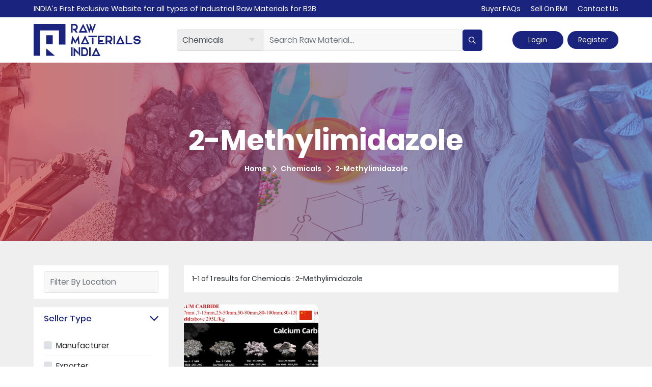

--- FILE ---
content_type: text/html; charset=UTF-8
request_url: https://rawmaterialsindia.in/category/chemicals/7526/2-methylimidazole
body_size: 14758
content:
<!doctype html>
<html lang="en">
<head>

    <!-- Required meta tags -->
    <meta charset="utf-8">
    <meta http-equiv="Content-Type" content="text/html; charset=UTF-8"/>
    <meta http-equiv="content-language" content="en"/>
    <meta http-equiv="X-UA-Compatible" content="IE=edge">
    <meta name="viewport" content="width=device-width, initial-scale=1, shrink-to-fit=no">

    
    <link rel="shortcut icon" sizes="16x16" href="https://rawmaterialsindia.in/public/front/images/favicon/favicon.icon">
    <link rel="shortcut icon" sizes="32x32" href="https://rawmaterialsindia.in/public/front/images/favicon/favicon-32x32.png">
    <link rel="shortcut icon" sizes="48x48" href="https://rawmaterialsindia.in/public/front/images/favicon/favicon-48x48.png">
    <link rel="shortcut icon" sizes="96x96" href="https://rawmaterialsindia.in/public/front/images/favicon/favicon-96x96.png">

    <!-- Mobile (Android, iOS & others) -->
    <link rel="apple-touch-icon" sizes="57x57" href="https://rawmaterialsindia.in/public/front/images/favicon/apple-icon-57x57.png">
    <link rel="apple-touch-icon-precomposed" sizes="57x57" href="https://rawmaterialsindia.in/public/front/images/favicon/apple-icon-57x57.png">
    <link rel="apple-touch-icon" sizes="72x72" href="https://rawmaterialsindia.in/public/front/images/favicon/apple-icon-72x72.png">
    <link rel="apple-touch-icon" sizes="76x76" href="https://rawmaterialsindia.in/public/front/images/favicon/apple-icon-76x76.png">
    <link rel="apple-touch-icon" sizes="114x114" href="https://rawmaterialsindia.in/public/front/images/favicon/apple-icon-114x114.png">
    <link rel="apple-touch-icon" sizes="120x120" href="https://rawmaterialsindia.in/public/front/images/favicon/apple-icon-120x120.png">
    <link rel="apple-touch-icon" sizes="144x144" href="https://rawmaterialsindia.in/public/front/images/favicon/apple-icon-144x144.png">
    <link rel="apple-touch-icon" sizes="152x152" href="https://rawmaterialsindia.in/public/front/images/favicon/apple-icon-152x152.png">
    

    <!-- CSRF Token -->
    <meta name="csrf-token" content="kLfXDe51XiqWKqTunCY8rgPSBBmh01TdUEq4himY">

    <title>2-Methylimidazole | RMI</title>
    <meta name="description" content=""/>
    <meta name="keywords" content="2-Methylimidazole"/>

    <!-- Bootstrap CSS -->
<!--    <link href="https://fonts.googleapis.com/css?family=Assistant:400,600,700,800" rel="stylesheet">
        <link href="https://fonts.googleapis.com/css?family=Poppins:300,400,500,600,700,800,900" rel="stylesheet">
        <link href="https://rawmaterialsindia.in/public/front/css/font-awesome.css" rel="stylesheet"> -->
        
        <link rel="stylesheet" href="https://rawmaterialsindia.in/public/front/css/bootstrap.min.css">
        <link rel="stylesheet" href="https://rawmaterialsindia.in/public/front/css/jquery-ui.css"/>
        <link rel="stylesheet" href="https://rawmaterialsindia.in/public/front/css/plugins.css">
        <link rel="stylesheet" href="https://rawmaterialsindia.in/public/front/css/style.css">
        <link rel="stylesheet" href="https://rawmaterialsindia.in/public/front/css/responsive.css">
        <link rel="stylesheet" href="https://rawmaterialsindia.in/public/front/css/star-rating-svg.css">
        <!--alerts CSS -->
        <link href="https://rawmaterialsindia.in/public/admin/assets/vendor_components/sweetalert/sweetalert.css" rel="stylesheet" type="text/css">
<!--

    <link rel="preload" href="https://rawmaterialsindia.in/public/front/css/bootstrap.min.css" type="text/css" as="style" onload="this.onload=null;this.rel='stylesheet'">
    <noscript><link href="https://rawmaterialsindia.in/public/front/css/bootstrap.min.css" type="text/css"></noscript>
    
    <link href="https://rawmaterialsindia.in/public/front/css/bootstrap.min.css" type="text/css">

    <link rel="preload" href="https://rawmaterialsindia.in/public/front/css/jquery-ui.css" type="text/css" as="style" onload="this.onload=null;this.rel='stylesheet'">
    <noscript><link href="https://rawmaterialsindia.in/public/front/css/jquery-ui.css" type="text/css"></noscript>

    <link rel="preload" href="https://rawmaterialsindia.in/public/front/css/plugins.css" type="text/css" as="style" onload="this.onload=null;this.rel='stylesheet'">
    <noscript><link href="https://rawmaterialsindia.in/public/front/css/plugins.css" type="text/css"></noscript>
    
    <link rel="preload" href="https://rawmaterialsindia.in/public/front/css/style.css" type="text/css" as="style" onload="this.onload=null;this.rel='stylesheet'">
    <noscript><link href="https://rawmaterialsindia.in/public/front/css/style.css" type="text/css"></noscript>

    <link rel="preload" href="https://rawmaterialsindia.in/public/front/css/responsive.css" type="text/css" as="style" onload="this.onload=null;this.rel='stylesheet'">
    <noscript><link href="https://rawmaterialsindia.in/public/front/css/responsive.css" type="text/css"></noscript>

    <link rel="preload" href="https://rawmaterialsindia.in/public/front/css/star-rating-svg.css" type="text/css" as="style" onload="this.onload=null;this.rel='stylesheet'">
    <noscript><link href="https://rawmaterialsindia.in/public/front/css/star-rating-svg.css" type="text/css"></noscript>    -->

    <!-- toast CSS -->
    <link href="https://rawmaterialsindia.in/public/front/css/toastr.min.css" rel="stylesheet"/>

    
    <link href="https://rawmaterialsindia.in/public/css/intlTelInput.css" rel="stylesheet"/>

    <link rel="preload" href="https://rawmaterialsindia.in/public/front/package/flag-icon/css/flag-icon.min.css" type="text/css" as="style" onload="this.onload=null;this.rel='stylesheet'"/>
    <link rel="stylesheet" href="https://rawmaterialsindia.in/public/front/css/listing.css">

    <!-- Global site tag (gtag.js) - Google Analytics -->
    <script async src="https://www.googletagmanager.com/gtag/js?id=UA-47311134-2">
    </script>
    <script>
        window.dataLayer = window.dataLayer || [];
        function gtag(){dataLayer.push(arguments);}
        gtag('js', new Date());

        gtag('config', 'UA-47311134-2');
    </script>
</head>

<body>
    <div id="top">

                <header>
    <div class="header-section d-md-block d-none">
        <div class="topbar">
            <div class="container">
                <div class="row align-items-center text-center">
                    <div class="col-md-6 d-md-block d-none text-left">
                        <div class="topbar-heading">
                            <span class="clr-white">INDIA’s First Exclusive Website for all types of Industrial Raw Materials for B2B</span>
                        </div>
                    </div>
                    <div class="col-md-6">
                        <div class="topbar-links float-md-right">
                            <ul class="leftfloat clr-white">
                                
                                <li><a href="https://rawmaterialsindia.in/buyer-faqs">Buyer FAQs</a></li>
                                <li><a href="https://rawmaterialsindia.in/sell-on-rmi">Sell On RMI</a></li>
                                <li><a href="https://rawmaterialsindia.in/contact-us">Contact Us</a></li>
                                <!-- <li>
                                    Get App : 
                                    <a href="https://play.google.com/store/apps/details?id=in.rmi&amp;hl=en_IN"  target="_blank" class="playstore pt-2 px-2">
                                        <img src="https://rawmaterialsindia.in/public/image/gstore.png" height="17">
                                    </a>
                                    <a href="https://apps.apple.com/us/app/id1533060599" class="appstore pt-2 pr-0" target="_blank" >
                                        <img src="https://rawmaterialsindia.in/public/image/istore.png" height="17" >
                                    </a>
                                </li> -->
                                <li class="d-lg-none"><a href="https://rawmaterialsindia.in/sign_in">Login</a></li>
                                <li class="d-lg-none"><a href="https://rawmaterialsindia.in/join-now">Register</a></li>
                            </ul>
                        </div>
                    </div>
                </div>
            </div>
        </div>

        <div class="topmenu float-panel" data-top="0" data-scroll="0">
            <div class="container">
                <div class="row">
                    <div class="col-12">
                        <nav class="navbar">

                            <a class="navbar-brand" href="https://rawmaterialsindia.in">
                                <img src="https://rawmaterialsindia.in/public/front/images/logo1clr.svg" class="mw-100" alt="header-logo" title="header-logo">
                            </a>

                            
                                                        <div class="navbar-searchbox">
                                <form id="inner_search" method="get" action="https://rawmaterialsindia.in/search">
                                    
                                    <div class="input-group">

                                        <div class="custom-select-header-box" include="form-input-select()">
                                            <select class="form-control search-slt" name="category" id="category_dropdown">
                                                <option value="">Category</option>
                                                                                                                                                <option value="54" >Agro
                                                </option>
                                                                                                <option value="4" >Ceramics &amp; Glass
                                                </option>
                                                                                                <option value="20" selected >Chemicals
                                                </option>
                                                                                                <option value="1" >Construction
                                                </option>
                                                                                                <option value="9" >Cosmetics &amp; Perfume
                                                </option>
                                                                                                <option value="10269" >Electrical &amp; Electronics
                                                </option>
                                                                                                <option value="52" >Energy &amp; Power
                                                </option>
                                                                                                <option value="8" >Fertilizers
                                                </option>
                                                                                                <option value="53" >Gems &amp; Jewellery
                                                </option>
                                                                                                <option value="23" >Herbs &amp; Herbal Oil
                                                </option>
                                                                                                <option value="10272" >hing
                                                </option>
                                                                                                <option value="3" >Metals &amp; Steel
                                                </option>
                                                                                                <option value="51" >Oil &amp; Gas
                                                </option>
                                                                                                <option value="10" >Ore &amp; Mineral
                                                </option>
                                                                                                <option value="12" >Paints
                                                </option>
                                                                                                <option value="21" >Paper &amp; Pulp
                                                </option>
                                                                                                <option value="13" >Pesticides &amp; Insecticide
                                                </option>
                                                                                                <option value="5" >Pharmaceuticals &amp; Drug
                                                </option>
                                                                                                <option value="22" >Plastics &amp; Polymer
                                                </option>
                                                                                                <option value="7" >Rubber &amp; Elastomer
                                                </option>
                                                                                                <option value="512" >Wood &amp; Laminate
                                                </option>
                                                                                                <option value="11" >Yarn &amp; Fibre
                                                </option>
                                                                                                                                            </select>
                                        </div>

                                        <input type="search" name="keyword"
                                        class="bg-search form-control py-2 border-right-0 border-left-0 border-top border-bottom autoSuggestProduct"
                                        placeholder="Search Raw Material..."
                                        value="">
                                        <span class="input-group-append">
                                            <button type="submit" class="btn-search-slt btn bg-themecolor clr-white wrn-btn border-left-0 ml-0">
                                                <span class="icon icon-search"></span>
                                            </button>
                                        </span>
                                    </div>
                                </form>
                            </div>
                            
                                                <div class="form-inline  d-lg-block d-none">
                        <a href="https://rawmaterialsindia.in/sign_in" class="btn bg-themecolor clr-white">Login</a>
                        <a href="https://rawmaterialsindia.in/join-now" class="btn bg-themecolor clr-white">Register</a>
                    </div>
                                    </nav>
            </div>
        </div>
    </div>
</div>
</div>

<div class="res-header d-md-none d-block">
    <div class="header-menu topmenu">
        <div class="nav-right visible-xs">
            <div class="row py-3 px-3">
                <div class="col-12 justify-content-between d-inline-flex">
                    <div class="d-inline-flex">
                        <div class="sidebar-menu-icon d-inline-flex">
                            <div class="button" id="btn">
                                <div class="bar top"></div>
                                <div class="bar middle"></div>
                                <div class="bar bottom"></div>
                            </div>
                        </div>
                        <div class="res-img-logo d-inline-flex">
                            <a class="logo-white" href="https://rawmaterialsindia.in">
                                <img src="https://rawmaterialsindia.in/public/front/images/logo1clr.svg" class="  mw-100" alt="header-logo" title="header-logo">
                            </a>
                        </div>
                    </div>
                    <div class="res-login d-inline-flex hideinmobile">
                        <ul class="leftfloat clr-white">
                                                        <li><a href="https://rawmaterialsindia.in/sign_in" class="clr-themecolor">Login</a></li>
                            <li><a href="https://rawmaterialsindia.in/join-now" class="clr-themecolor">Register</a></li>
                                                    </ul>
                    </div>
                </div>
            </div>
            <div class="row pb-3 px-3">
                <div class="col-12">
                    <div class="navbar-searchbox">
                        <form id="inner_search" method="get" action="https://rawmaterialsindia.in/search">
                            <div class="input-group">
                                <input class="bg-search form-control py-1 border-right-0 border autoSuggestProduct" type="search" placeholder="Search Raw Material...">
                                <span class="input-group-append">
                                    <button type="submit" class="res-btn btn-search-slt btn bg-themecolor clr-white wrn-btn border-left-0 ml-0">
                                        <span class="icon icon-search"></span>
                                    </button>
                                </span>
                            </div>
                        </form>
                    </div>
                </div>
            </div>
        </div>
        <div class="menu-mask"></div>
        <div class="sidebar">
            <div class="closer">
                <button class="btn"><span aria-hidden="true">×</span></button>
            </div>
            <div class="res-login d-inline-flex">
                <div class="user-register-login" style="background-image:url(https://rawmaterialsindia.in/public/front/images/sidebar.jpg); background-size: cover; background-position: center;">

                    <ul class="leftfloat clr-white">
                                                <li class="m-favicon">
                            <a href="https://rawmaterialsindia.in"><img src="https://rawmaterialsindia.in/public/front/images/favicon-m.png"></a>
                        </li>
                        <li class="s-login"><a href="https://rawmaterialsindia.in/sign_in" class="clr-white">Login</a></li>
                        <li class="s-register"><a href="https://rawmaterialsindia.in/join-now" class="clr-white">Register</a></li>
                                            </ul>
                </div>
            </div>
            <ul class="sidebar-list">
                
                
                                                <li class="menu-item text-left">
                    <div class="menu-item-wrapper">
                        <a href="javascript:;" class="clr-white d-block">
                            <span class="text-tline align-middle d-inline-block">Categories</span>
                        </a>
                    </div>
                    <div class="sub-menu">
                        <div class="row mx-auto">
                            <div class="col-12">
                                <ul class="sub-menu-1">
                                                                        <li>
                                        <a href="https://rawmaterialsindia.in/category/22/plastics-polymer" class="clr-white d-block">
                                            <span class="icon icon-plastic icon-font-w align-middle d-inline-block"></span>
                                            <span class="text-tline pl-2 align-middle d-inline-block">Plastics &amp; Polymer  </span>
                                        </a>
                                    </li>
                                                                        <li>
                                        <a href="https://rawmaterialsindia.in/category/20/chemicals" class="clr-white d-block">
                                            <span class="icon icon-hemical icon-font-w align-middle d-inline-block"></span>
                                            <span class="text-tline pl-2 align-middle d-inline-block">Chemicals  </span>
                                        </a>
                                    </li>
                                                                        <li>
                                        <a href="https://rawmaterialsindia.in/category/13/pesticides-insecticide" class="clr-white d-block">
                                            <span class="icon icon-plastic-1 icon-font-w align-middle d-inline-block"></span>
                                            <span class="text-tline pl-2 align-middle d-inline-block">Pesticides &amp; Insecticide  </span>
                                        </a>
                                    </li>
                                                                        <li>
                                        <a href="https://rawmaterialsindia.in/category/10/ore-mineral" class="clr-white d-block">
                                            <span class="icon icon-water-1 icon-font-w align-middle d-inline-block"></span>
                                            <span class="text-tline pl-2 align-middle d-inline-block">Ore &amp; Mineral  </span>
                                        </a>
                                    </li>
                                                                        <li>
                                        <a href="https://rawmaterialsindia.in/category/7/rubber-elastomer" class="clr-white d-block">
                                            <span class="icon icon-rubber icon-font-w align-middle d-inline-block"></span>
                                            <span class="text-tline pl-2 align-middle d-inline-block">Rubber &amp; Elastomer  </span>
                                        </a>
                                    </li>
                                                                        <li>
                                        <a href="https://rawmaterialsindia.in/category/5/pharmaceuticals-drug" class="clr-white d-block">
                                            <span class="icon icon-ceramic icon-font-w align-middle d-inline-block"></span>
                                            <span class="text-tline pl-2 align-middle d-inline-block">Pharmaceuticals &amp; Drug  </span>
                                        </a>
                                    </li>
                                                                        <li>
                                        <a href="https://rawmaterialsindia.in/category/12/paints" class="clr-white d-block">
                                            <span class="icon icon-paint-palette icon-font-w align-middle d-inline-block"></span>
                                            <span class="text-tline pl-2 align-middle d-inline-block">Paints  </span>
                                        </a>
                                    </li>
                                                                        <li>
                                        <a href="https://rawmaterialsindia.in/category/3/metals-steel" class="clr-white d-block">
                                            <span class="icon icon-metal icon-font-w align-middle d-inline-block"></span>
                                            <span class="text-tline pl-2 align-middle d-inline-block">Metals &amp; Steel  </span>
                                        </a>
                                    </li>
                                                                        <li>
                                        <a href="https://rawmaterialsindia.in/category/11/yarn-fibre" class="clr-white d-block">
                                            <span class="icon icon-knot icon-font-w align-middle d-inline-block"></span>
                                            <span class="text-tline pl-2 align-middle d-inline-block">Yarn &amp; Fibre  </span>
                                        </a>
                                    </li>
                                                                        <li>
                                        <a href="https://rawmaterialsindia.in/categories" class="btn-white clr-white d-block">
                                            <span class="icon icon-scroll-1 icon-font-w d-inline-block align-middle"></span>
                                            <span class="arrow text-tline pl-2 align-middle d-inline-block">View All Categories
                                            </span>
                                        </a>
                                    </li>
                                </ul>
                            </div>
                        </div>
                    </div>
                </li>
                                <li class="menu-item text-left">
                    <div class="menu-item-wrapper">
                        <a href="https://rawmaterialsindia.in/sell-on-rmi" class="clr-white d-block">
                            <span class="text-tline align-middle d-inline-block">Sell On RMI</span>
                        </a>
                    </div>
                </li>
                <li class="menu-item text-left">
                    <div class="menu-item-wrapper">
                        <a href="https://rawmaterialsindia.in/about-us" class="clr-white d-block">
                            <span class="text-tline align-middle d-inline-block">About Us</span>
                        </a>
                    </div>
                </li>
                <li class="menu-item text-left">
                    <div class="menu-item-wrapper">
                        <a href="https://rawmaterialsindia.in/contact-us" class="clr-white d-block">
                            <span class="text-tline align-middle d-inline-block">Contact Us</span>
                        </a>
                    </div>
                </li>
                <li class="menu-item text-left">
                    <div class="menu-item-wrapper">
                        <a href="https://rawmaterialsindia.in/buyer-faqs" class="clr-white d-block">
                            <span class="text-tline align-middle d-inline-block">Buyer FAQs</span>
                        </a>
                    </div>
                </li>
                <li class="menu-item text-left">
                    <div class="menu-item-wrapper">
                        <a href="https://rawmaterialsindia.in/sell-on-rmi#faq" class="clr-white d-block">
                            <span class="text-tline align-middle d-inline-block">Seller FAQs</span>
                        </a>
                    </div>
                </li>
                <li class="menu-item text-left">
                    <div class="menu-item-wrapper">
                        <a href="https://rawmaterialsindia.in/report" class="clr-white d-block">
                            <span class="text-tline align-middle d-inline-block">Report</span>
                        </a>
                    </div>
                </li>
                <li class="menu-item text-left">
                    <div class="menu-item-wrapper">
                        <a href="https://rawmaterialsindia.in/support" class="clr-white d-block">
                            <span class="text-tline align-middle d-inline-block">Support</span>
                        </a>
                    </div>
                </li>
                <li class="menu-item text-left getapp">
                    <div class="menu-item-wrapper">
                        Get App : 
                        <a href="https://play.google.com/store/apps/details?id=in.rmi&amp;hl=en_IN"  target="_blank" class="playstore pt-2 px-2">
                            <img src="https://rawmaterialsindia.in/public/image/gstore.png" height="17">
                        </a>
                        <a href="https://apps.apple.com/us/app/id1533060599" class="appstore pt-2 pr-0" target="_blank" >
                            <img src="https://rawmaterialsindia.in/public/image/istore.png" height="17" >
                        </a>
                    </div>
                </li>
            </ul>
        </div>
    </div>
</div>
</header>
        
        <main>
            <div class="main">
                
<div class="listing-banner-content">
    <div class="listing-text">
        <h1>2-Methylimidazole</h1>
                        <div class="font-weight-medium">
            <nav aria-label="breadcrumb" class="custom-breadcrumb">
                <ol class="breadcrumb bg-transparent d-inline-block mb-0">
                    <li class="breadcrumb-item d-inline-block"><a href="https://rawmaterialsindia.in" class="clr-white">Home</a></li>
                                        <li class="breadcrumb-item d-inline-block"><a href="https://rawmaterialsindia.in/category/20/chemicals" class="clr-white">Chemicals</a></li>
                                        <li class="breadcrumb-item d-inline-block">2-Methylimidazole</li>
                </ol>
            </nav>
        </div>
            </div>
    <div class="gradient-overlay"></div>
    <div class="list-banner0flist _1977">
        <picture>
            <source media="(max-width: 767px)" sizes="767px"
            srcset="https://rawmaterialsindia.in/public/front/images/category-raw-material.jpg 767w">
            <img src="https://rawmaterialsindia.in/public/front/images/category-raw-material.jpg" class="mw-100 lazyload" alt="banner-image"
            title="banner-image">
        </picture>

    </div>
</div>

<div class="browse-by-categories bg-lightgrey pb-md-2 pb-5 py-md-5">
    <div class="container">
        <div class="row">
            <div class="col-lg-3 col-md-4">
                <div class="filter-by-section d-md-none d-block text-right pb-3">
                    <a href="javascript:;" class="btn btn-ctm-outline-themecolor clr-themecolor" id="filterby">Filter by</a>
                </div>
                <div class="listing-sidebar">
                    <div class="select-category-section br-top-5 bg-white mb-3 px-4 py-2">
                        <div class="searchbox">
                            <div class="input-group">
                                <input class="bg-search form-control py-2  border" type="search" id="search_location" placeholder="Filter By Location"
                                value="">
                                <a id="erase_city" class="btn-erase-city"><i class="icon icon-close icon-font-small"></i></a>
                                <input type="hidden" name="city_id" id="by_location" value="">
                            </div>
                        </div>
                    </div>

                                        <div class="br-bottom-5 my-3 bg-white">
                        <div id="businessType">
                            <div class="card border-0 border-radius-0">
                                <div class="custom-heading card-header collapsed clr-themecolor active" data-toggle="collapse"
                                data-target="#collapse_1" aria-expanded="true" aria-controls="collapseOne">
                                <h6 class="mb-0">Seller Type</h6>
                            </div>
                            <div id="collapse_1" class="collapse show" data-parent="#businessType">
                                <div class="card-body pt-2 pl-0 pr-3">
                                    <div class="browselisting-category bg-white">
                                        <div class="business-type-list">
                                            <div class="select-category-section br-top-5 bg-white px-4 py-2">
                                                                                                <div class="custom-control custom-checkbox">
                                                    <input type="checkbox" class="custom-control-input common_selector business_type" autocomplete="off"
                                                    value="1"
                                                    id="business_type_1">
                                                    <label class="custom-control-label" for="business_type_1">Manufacturer</label>
                                                </div>
                                                                                                <div class="custom-control custom-checkbox">
                                                    <input type="checkbox" class="custom-control-input common_selector business_type" autocomplete="off"
                                                    value="2"
                                                    id="business_type_2">
                                                    <label class="custom-control-label" for="business_type_2">Exporter</label>
                                                </div>
                                                                                                <div class="custom-control custom-checkbox">
                                                    <input type="checkbox" class="custom-control-input common_selector business_type" autocomplete="off"
                                                    value="3"
                                                    id="business_type_3">
                                                    <label class="custom-control-label" for="business_type_3">Wholesaler</label>
                                                </div>
                                                                                                <div class="custom-control custom-checkbox">
                                                    <input type="checkbox" class="custom-control-input common_selector business_type" autocomplete="off"
                                                    value="4"
                                                    id="business_type_4">
                                                    <label class="custom-control-label" for="business_type_4">Retailer</label>
                                                </div>
                                                                                                <div class="custom-control custom-checkbox">
                                                    <input type="checkbox" class="custom-control-input common_selector business_type" autocomplete="off"
                                                    value="5"
                                                    id="business_type_5">
                                                    <label class="custom-control-label" for="business_type_5">Supplier</label>
                                                </div>
                                                                                            </div>
                                        </div>
                                    </div>
                                </div>
                            </div>
                        </div>
                    </div>
                </div>
                
                                <div class="br-bottom-5 my-3 bg-white">
                    <div id="plans">
                        <div class="card border-0 border-radius-0">
                            <div class="custom-heading card-header collapsed clr-themecolor active" id="headingTwo" data-toggle="collapse"
                            data-target="#collapse_2" aria-expanded="true" aria-controls="collapseOne">
                            <h6 class="mb-0">Membership</h6>
                        </div>
                        <div id="collapse_2" class="collapse show" aria-labelledby="headingTwo" data-parent="#plans">
                            <div class="card-body pt-2 pl-0 pr-3">
                                <div class="browselisting-category bg-white">
                                    <div class="plan-list">
                                        <div class="select-category-section br-top-5 bg-white px-4 py-2">
                                                                                        <div class="custom-control custom-checkbox">
                                                <input type="checkbox" class="custom-control-input common_selector plan" value="3"
                                                autocomplete="off"
                                                id="plan_3">
                                                <label class="custom-control-label" for="plan_3">Gold</label>
                                            </div>
                                                                                        <div class="custom-control custom-checkbox">
                                                <input type="checkbox" class="custom-control-input common_selector plan" value="2"
                                                autocomplete="off"
                                                id="plan_2">
                                                <label class="custom-control-label" for="plan_2">Silver</label>
                                            </div>
                                                                                        <div class="custom-control custom-checkbox">
                                                <input type="checkbox" class="custom-control-input common_selector plan" value="1"
                                                autocomplete="off"
                                                id="plan_1">
                                                <label class="custom-control-label" for="plan_1">Normal</label>
                                            </div>
                                                                                    </div>
                                    </div>
                                </div>
                            </div>
                        </div>
                    </div>
                </div>
            </div>
                    </div>
    </div>

    <div class="col-lg-9 col-md-8">
        <div class="search-bar-section d-md-block d-none">
            <div class="mb-4 bg-white">
                <div class="d-md-flex justify-content-between align-items-center p-3">
                    <div class="search-string-div pb-md-0 pb-3">
                                                1-1 of 1 results for  Chemicals : 2-Methylimidazole
                        
                                            </div>
                </div>
            </div>
        </div>

        <div class="product-listings">
            <div class="row">
        
    <div class="col-lg-4 col-md-6 col-6">
        <div class="box-section ">
            <div class="box-banner-section">
                <a href="https://rawmaterialsindia.in/product/62/calcium-carbide">
                    <picture>
                        <source media="(max-width: 767px)" sizes="767px" srcset="https://rawmaterialsindia.in/storage/app/admin/product/1709604370QUMje3YJE6.png  767w">
                            <img src="https://rawmaterialsindia.in/storage/app/admin/product/1709604370QUMje3YJE6.png "
                            class="w-100 mw-100 lazyload" alt="Calcium Carbide" title="Calcium Carbide"/>
                        </picture>

                    </a>
                    
                    
                                        <div class="con-tooltip left country_of_origin">
                        <span class="flag-icon flag-icon-cn"></span>
                        <div class="tooltip">
                            <p>China</p>
                        </div>
                    </div>
                                    </div>

                <div class="box-content px-4 pb-4">
                    <div class="company-logo">
                        <div class="row">
                            <div class="col-9">
                                <h5>
                                    <span class="icon">
                                        <a href="https://rawmaterialsindia.in/seller/676/dingbang"><img src="https://rawmaterialsindia.in/storage/app/admin/user/1709603934KKDVJo1tWy.png" class="mw-100 lazyload"/></a>
                                    </span>
                                    <span class="comp">
                                        <a href="https://rawmaterialsindia.in/seller/676/dingbang" class="clr-darkgrey">dingbang</a>
                                    </span>
                                </h5>
                            </div>

                            <div class="col-3">
                                <div class="ratings con-tooltip left clr-white bg-themecolor">
                                    <p><span class="rating-num">0 </span> <span class="icon icon-002-star color-white small-size"></span></p>
                                    <div class="tooltip ">
                                        <p>Supplier Ratings</p>
                                    </div>
                                </div>
                            </div>
                        </div>
                    </div>

                    <h4 class="box-content-title text-purple text-uppercase pb-0 mt-2">
                        <a href="https://rawmaterialsindia.in/product/62/calcium-carbide" class="clr-darkgrey op09">Calcium Carbide</a>
                    </h4>
                    <div class="attributes">
                        <div class="line_price"><span class="price">Rs. 58,041/</span><span class="unit">20ft Container</span></div>
                        <div class="line_form">Chip</div>                    </div>
                    <div class="box-min-desc d-md-block d-none mt-3">
                        <p class="clr-darkgrey">DINGBANG MINING  INTERNATIONAL . we are   CALCIUM CARBIDE producers  (<a href="https://rawmaterialsindia.in/product/62/calcium-carbide" class="clr-themecolor">... view more</a></p>
                    </div>
                    <div class="mt-3">
                        <button class="btn btn-purple w-100 font-weight-bold bg-themecolor clr-white" onclick="showInquiry('62',this)">
                            <span class="title">Send Inquiry</span>
                            <img src="https://rawmaterialsindia.in/public/front/images/dul-ring-loader.gif" width="22" class="loader" style="display: none;">
                        </button>
                    </div>

                </div>
            </div>
        </div>
            </div>
    <input type="hidden" name="hidden_page" id="hidden_page" value="1"/>
                </div>
    </div>
</div>
</div>
</div>

            

        </div>
    </main>
    <!-- <section class="download-app py-5 px-lg-5" >
    <div class="container pb-4 px-lg-5">
        <div class="row align-items-center justify-content-center">
            <div class="col-md-6 order-md-1 text-center">
                <div class="app-image">
                    <img src="https://rawmaterialsindia.in/public/front/images/store-image.jpg" class="app-image mw-100 lazyload"/>
                </div>
            </div>
            <div class="col-md-6 order-md-0">
                <div class="app-data">
                    <h1><b>Download The App</b></h1>
                    <h6 class="pt-2 pb-3">A simple way to Search, Buy & Sell all industry Raw Materials</h6>
                    <div class="download-app2 align-items-start text-left pt-2">
                        <a href="javascript:void(0);" class="playstore">
                            <img src="https://rawmaterialsindia.in/public/image/qr-code.png" height="100" class="mb-2 mr-2 lazyload">
                        </a>
                        <a href="https://play.google.com/store/apps/details?id=in.rmi&amp;hl=en_IN" target="_blank" class="playstore">
                            <img src="https://rawmaterialsindia.in/public/front/images/gplay.png" class="mb-2 mw-100 lazyload">
                        </a>
                    </div>
                    <div class="download-app2 align-items-start text-left pt-2">
                        <a href="javascript:void(0);" class="appstore"> 
                            <img src="https://rawmaterialsindia.in/public/image/qr-code2.png" height="100" class="mb-2 mr-2 lazyload">
                        </a>
                        <a href="https://apps.apple.com/us/app/id1533060599" class="appstore" target="_blank">
                            <img src="https://rawmaterialsindia.in/public/front/images/iplay.png"  class="mb-2 mw-100 lazyload"> 
                        </a>
                    </div>
                </div>
            </div>
        </div>
    </div>
</section> -->
<footer>
    <div class="bg-footer clr-white">
        <div class="container py-md-5 pt-5">
            <div class="row">
                <div class="col-12">
                    <div class="row justify-content-between">
                        <div class="col-lg-4 col-sm-8">
                            <div class="logo pb-3">
                                <a href="https://rawmaterialsindia.in"><img src="https://rawmaterialsindia.in/public/front/images/footer-logo.png" class="footer-logo mw-100 lazyload"/></a>
                            </div>
                            
                            <div class="social-section my-3">
                                <ul class="list-unstyled w-100">
                                    <li class="mb-2">
                                        <a href="javascript:;" target="_blank" class="footer-link">
                                            <span><img src="https://rawmaterialsindia.in/public/front/images/fb-2-1.svg"></span>
                                        </a>
                                    </li>
                                    <li class="mb-2">
                                        <a href="javascript:;" target="_blank" class="footer-link">
                                            <span><img src="https://rawmaterialsindia.in/public/front/images/insta-2-3.svg"></span>
                                        </a>
                                    </li>
                                    <li class="mb-2">
                                        <a href="javascript:;" target="_blank" class="footer-link">
                                            <span><img src="https://rawmaterialsindia.in/public/front/images/linkedin-2-4.svg"></span>
                                        </a>
                                    </li>
                                    <li class="mb-2">
                                        <a href="javascript:;" target="_blank" class="footer-link">
                                            <span><img src="https://rawmaterialsindia.in/public/front/images/twitter-2-5.svg"></span>
                                        </a>
                                    </li>
                                    <li class="mb-2">
                                        <a href="javascript:;" target="_blank" class="footer-link">
                                            <span><img src="https://rawmaterialsindia.in/public/front/images/youtube-2-5.svg"></span>
                                        </a>
                                    </li>
                                </ul>
                            </div>
                        </div>
                        <div class="col-lg-2 col-md-4 col-6 pb-lg-0 pb-3">
                            <h6 class="mb-md-3 mb-2 text-uppercase">About</h6>
                            <ul class="list-unstyled w-100">
                                <li class="mb-2">
                                    <a href="https://rawmaterialsindia.in/about-us" class="footer-link">
                                        About Us
                                    </a>
                                </li>
                                <li class="mb-2">
                                    <a href="https://rawmaterialsindia.in/contact-us" class="footer-link">
                                        Contact Us
                                    </a>
                                </li>

                            </ul>
                        </div>

                        <div class="col-lg-2 col-md-4 col-6 pb-lg-0 pb-3">
                            <h6 class="mb-md-3 mb-2 text-uppercase">Policy</h6>
                            <ul class="list-unstyled w-100">
                                <li class="mb-2">
                                    <a href="https://rawmaterialsindia.in/terms-conditions" class="footer-link">
                                        Terms Of Use
                                    </a>
                                </li>
                                <li class="mb-2">
                                    <a href="https://rawmaterialsindia.in/privacy-policy" class="footer-link">
                                        Privacy
                                    </a>
                                </li>
                                
                            </ul>
                        </div>

                        <div class="col-lg-2 col-md-4 col-6 pb-lg-0 pb-3">
                            <h6 class="mb-md-3 mb-2 text-uppercase">Help</h6>
                            <ul class="list-unstyled w-100">
                                <li class="mb-2">
                                    <a href="https://rawmaterialsindia.in/report" class="footer-link">
                                        Report
                                    </a>
                                </li>
                                <li class="mb-2">
                                    <a href="https://rawmaterialsindia.in/support" class="footer-link">
                                        Support
                                    </a>
                                </li>
                            <!--<li class="mb-2">
                                    <a href="https://rawmaterialsindia.in/faq" class="footer-link">
                                        FAQ
                                    </a>
                                </li>-->
                            </ul>
                        </div>
                        <div class="col-lg-2 col-md-4 col-6 pb-lg-0 pb-3">
                            <h6 class="mb-md-3 mb-2 text-uppercase">FAQ</h6>
                            <ul class="list-unstyled w-100">
                                <li class="mb-2">
                                    <a href="https://rawmaterialsindia.in/buyer-faqs" class="footer-link">
                                        Buyer FAQ
                                    </a>
                                </li>
                                <li class="mb-2">
                                    <a href="https://rawmaterialsindia.in/sell-on-rmi#faq" class="footer-link">
                                        Seller FAQ
                                    </a>
                                </li>
                            </ul>
                        </div>
                        <!-- <div class="col-lg-2 col-md-4 col-6 pb-lg-0 pb-3">
                                <h6 class="mb-md-3 mb-2 text-uppercase">Social</h6>
                                <ul class="list-unstyled w-100">
                                    <li class="mb-2">
                                        <a href="javascript:;" target="_blank" class="footer-link">
                                            Facebook
                                        </a>
                                    </li>
                                    <li class="mb-2">
                                        <a href="javascript:;" target="_blank" class="footer-link">
                                            Instagram
                                        </a>
                                    </li>
                                    <li class="mb-2">
                                        <a href="javascript:;" target="_blank" class="footer-link">
                                            LinkedIn
                                        </a>
                                    </li>
                                    <li class="mb-2">
                                        <a href="javascript:;" target="_blank" class="footer-link">
                                            Twitter
                                        </a>
                                    </li>
                                    <li class="mb-2">
                                        <a href="javascript:;" target="_blank" class="footer-link">
                                            YouTube
                                        </a>
                                    </li>
                                </ul>
                            </div>
                        -->

                    </div>
                </div>
            </div>
        </div>
        <!--<div class="container pb-2">
            <div class="row justify-content-between align-items-center">
                <div class="col-12">
                    <div class="download-app align-items-center text-center pt-2">
                        <a href="javascript:void(0);" class="playstore">
                            <img src="https://rawmaterialsindia.in/public/image/qr-code.png" height="36" class="mb-2 mr-2">
                        </a>
                        <a href="https://play.google.com/store/apps/details?id=in.rmi&hl=en_IN" target="_blank" class="playstore">
                            <img src="https://rawmaterialsindia.in/public/image/google_play.webp" height="36" class="mb-2 mr-2">
                        </a>
                        <a href="javascript:void(0);" class="appstore">
                            <img src="https://rawmaterialsindia.in/public/image/qr-code.png" height="36" class="mb-2 mr-2">
                        </a>
                        <a href="#" class="appstore" target="_blank">
                            <img src="https://rawmaterialsindia.in/public/image/apple_store.webp" height="36" class="mb-2">
                        </a>
                    </div>
                </div>
            </div>
        </div>-->
        <div class="border-top-white">
            <div class="container">
                <div class="row">
                    <div class="col-12">
                        <div class="copyright_text py-4 px-md-4 w-100 d-flex justify-content-center align-items-center">
                            <p class="mb-0">© 2026 Raw Materials India™. All rights reserved.</p>
                        </div>
                    </div>
                </div>
            </div>
        </div>
    </div>
</footer>


<div class="custom-modal modal fade product_view" id="send_inquiry_modal" tabindex="-1">
    <div class="modal-dialog p-3">
        <div class="custom-modal-content modal-content card card-image lazyload">

        </div>
    </div>
</div>



<div class="custom-modal modal fade buyer_popup_view" id="buyer_popup">
    <div class="modal-dialog p-3">
        <div class="modal-content card card-image">
            <div class="modal-body p-0">
                <button type="button" class="close d-md-none" data-dismiss="modal">
                    <span aria-hidden="true">×</span>
                </button>
                <div class="row mx-auto">
                    <div class="col-12 px-0">
                        <div class="buyer-popup-banner">
                            <img src="https://rawmaterialsindia.in/public/front/images/home-banner-2.jpg" srcset="https://rawmaterialsindia.in/public/front/images/download.gif 500w, https://rawmaterialsindia.in/public/front/images/home-banner-2.jpg 800w, https://rawmaterialsindia.in/public/front/images/home-banner-2.jpg 1024w, https://rawmaterialsindia.in/public/front/images/home-banner-2.jpg 1349w" alt="banner" title=" banner" class="lazyload" />
                        </div>
                        <div class="gradient-overlay"></div>
                    </div>
                    <div class="col-md-12 p-md-5 p-3">
                        <h4 class="mb-2 fs-title">Hello!</h4>
                        <h5>Buying Raw Materials?</h5>
                        <p>Raw Material India (RMI) is a new startup – an online platform Only For
                            Industrial Raw Materials of all types. This is India’s First-Of-Its-Kind Exclusive
                        B2B Raw Materials website.</p>
                        <h5>Create a Free Buyer Account on RMI for more benefits</h5>
                        <a href="https://rawmaterialsindia.in/buyer-faqs" class="btn-find-more btn btn-sm text-white bg-themecolor">Find Out More</a>
                        <div class="mt-2 mb-2 text-or">OR</div>
                        <a href="https://rawmaterialsindia.in/join-now" class="btn-buyer btn btn-sm text-white bg-themecolor">Create Buyer Account</a>
                    </div>
                </div>
            </div>
        </div>
    </div>
</div>



<div class="custom-modal modal fade buyer_popup_view" id="seller_popup">
    
    <div class="modal-dialog p-3">
        <div class="modal-content card card-image">
            <div class="modal-body p-0">
                <button type="button" class="close d-md-none" data-dismiss="modal">
                    <span aria-hidden="true">×</span>
                </button>
                <div class="row mx-auto">
                    <div class="col-12 px-0">
                        <div class="buyer-popup-banner">
                            <img src="https://rawmaterialsindia.in/public/front/images/home-banner-2.jpg" srcset="https://rawmaterialsindia.in/public/front/images/download.gif 500w, https://rawmaterialsindia.in/public/front/images/home-banner-2.jpg 800w, https://rawmaterialsindia.in/public/front/images/home-banner-2.jpg 1024w, https://rawmaterialsindia.in/public/front/images/home-banner-2.jpg 1349w" alt="banner" title=" banner" class="lazyload" />
                        </div>
                        <div class="gradient-overlay"></div>
                    </div>
                    <div class="col-md-12 p-md-5 p-3">
                        <h4 class="mb-2 fs-title">Hello!</h4>
                        <h5>Selling Raw Materials?</h5>
                        <p>Raw Material India (RMI) is a new startup – an online platform Only For Industrial Raw Materials of all types. This is India’s First-Of-Its-Kind Exclusive B2B Raw Materials website.</p>
                        <h5>Create a Free Seller Account on RMI for more business</h5>
                        <a href="https://rawmaterialsindia.in/sell-on-rmi" class="btn-find-more btn btn-sm text-white bg-themecolor">Find Out More</a>
                        <div class="mt-2 mb-2 text-or">OR</div>
                        <a href="https://rawmaterialsindia.in/join-now?as=seller" class="btn-buyer btn btn-sm text-white bg-themecolor">Create Seller Account</a>
                    </div>
                </div>
            </div>
        </div>
    </div>
</div>



</div>
<!--Javascripts-->
<script type="text/javascript">
    /*! loadCSS. [c]2017 Filament Group, Inc. MIT License */
    /* This file is meant as a standalone workflow for
    - testing support for link[rel=preload]
    - enabling async CSS loading in browsers that do not support rel=preload
    - applying rel preload css once loaded, whether supported or not.
    */
    (function (w) {
        "use strict";
        // rel=preload support test
        if (!w.loadCSS) {
            w.loadCSS = function () {
            };
        }
        // define on the loadCSS obj
        var rp = loadCSS.relpreload = {};
        // rel=preload feature support test
        // runs once and returns a function for compat purposes
        rp.support = (function () {
            var ret;
            try {
                ret = w.document.createElement("link").relList.supports("preload");
            } catch (e) {
                ret = false;
            }
            return function () {
                return ret;
            };
        })();

        // if preload isn't supported, get an asynchronous load by using a non-matching media attribute
        // then change that media back to its intended value on load
        rp.bindMediaToggle = function (link) {
            // remember existing media attr for ultimate state, or default to 'all'
            var finalMedia = link.media || "all";

            function enableStylesheet() {
                // unbind listeners
                if (link.addEventListener) {
                    link.removeEventListener("load", enableStylesheet);
                } else if (link.attachEvent) {
                    link.detachEvent("onload", enableStylesheet);
                }
                link.setAttribute("onload", null);
                link.media = finalMedia;
            }

            // bind load handlers to enable media
            if (link.addEventListener) {
                link.addEventListener("load", enableStylesheet);
            } else if (link.attachEvent) {
                link.attachEvent("onload", enableStylesheet);
            }

            // Set rel and non-applicable media type to start an async request
            // note: timeout allows this to happen async to let rendering continue in IE
            setTimeout(function () {
                link.rel = "stylesheet";
                link.media = "only x";
            });
            // also enable media after 3 seconds,
            // which will catch very old browsers (android 2.x, old firefox) that don't support onload on link
            setTimeout(enableStylesheet, 3000);
        };

        // loop through link elements in DOM
        rp.poly = function () {
            // double check this to prevent external calls from running
            if (rp.support()) {
                return;
            }
            var links = w.document.getElementsByTagName("link");
            for (var i = 0; i < links.length; i++) {
                var link = links[i];
                // qualify links to those with rel=preload and as=style attrs
                if (link.rel === "preload" && link.getAttribute("as") === "style" && !link.getAttribute("data-loadcss")) {
                    // prevent rerunning on link
                    link.setAttribute("data-loadcss", true);
                    // bind listeners to toggle media back
                    rp.bindMediaToggle(link);
                }
            }
        };

        // if unsupported, run the polyfill
        if (!rp.support()) {
            // run once at least
            rp.poly();

            // rerun poly on an interval until onload
            var run = w.setInterval(rp.poly, 500);
            if (w.addEventListener) {
                w.addEventListener("load", function () {
                    rp.poly();
                    w.clearInterval(run);
                });
            } else if (w.attachEvent) {
                w.attachEvent("onload", function () {
                    rp.poly();
                    w.clearInterval(run);
                });
            }
        }


        // commonjs
        if (typeof exports !== "undefined") {
            exports.loadCSS = loadCSS;
        } else {
            w.loadCSS = loadCSS;
        }
    }(typeof global !== "undefined" ? global : this));
</script>

<script type="text/javascript">
    /*! lazysizes - v4.1.7 */
    !function (a, b) {
        var c = b(a, a.document);
        a.lazySizes = c, "object" == typeof module && module.exports && (module.exports = c)
    }(window, function (a, b) {
        "use strict";
        if (b.getElementsByClassName) {
            var c, d, e = b.documentElement, f = a.Date, g = a.HTMLPictureElement, h = "addEventListener", i = "getAttribute", j = a[h], k = a.setTimeout,
            l = a.requestAnimationFrame || k, m = a.requestIdleCallback, n = /^picture$/i, o = ["load", "error", "lazyincluded", "_lazyloaded"], p = {},
            q = Array.prototype.forEach, r = function (a, b) {
                return p[b] || (p[b] = new RegExp("(\\s|^)" + b + "(\\s|$)")), p[b].test(a[i]("class") || "") && p[b]
            }, s = function (a, b) {
                r(a, b) || a.setAttribute("class", (a[i]("class") || "").trim() + " " + b)
            }, t = function (a, b) {
                var c;
                (c = r(a, b)) && a.setAttribute("class", (a[i]("class") || "").replace(c, " "))
            }, u = function (a, b, c) {
                var d = c ? h : "removeEventListener";
                c && u(a, b), o.forEach(function (c) {
                    a[d](c, b)
                })
            }, v = function (a, d, e, f, g) {
                var h = b.createEvent("Event");
                return e || (e = {}), e.instance = c, h.initEvent(d, !f, !g), h.detail = e, a.dispatchEvent(h), h
            }, w = function (b, c) {
                var e;
                !g && (e = a.picturefill || d.pf) ? (c && c.src && !b[i]("srcset") && b.setAttribute("srcset", c.src), e({
                    reevaluate: !0,
                    elements: [b]
                })) : c && c.src && (b.src = c.src)
            }, x = function (a, b) {
                return (getComputedStyle(a, null) || {})[b]
            }, y = function (a, b, c) {
                for (c = c || a.offsetWidth; c < d.minSize && b && !a._lazysizesWidth;) c = b.offsetWidth, b = b.parentNode;
                    return c
            }, z = function () {
                var a, c, d = [], e = [], f = d, g = function () {
                    var b = f;
                    for (f = d.length ? e : d, a = !0, c = !1; b.length;) b.shift()();
                        a = !1
                }, h = function (d, e) {
                    a && !e ? d.apply(this, arguments) : (f.push(d), c || (c = !0, (b.hidden ? k : l)(g)))
                };
                return h._lsFlush = g, h
            }(), A = function (a, b) {
                return b ? function () {
                    z(a)
                } : function () {
                    var b = this, c = arguments;
                    z(function () {
                        a.apply(b, c)
                    })
                }
            }, B = function (a) {
                var b, c = 0, e = d.throttleDelay, g = d.ricTimeout, h = function () {
                    b = !1, c = f.now(), a()
                }, i = m && g > 49 ? function () {
                    m(h, {timeout: g}), g !== d.ricTimeout && (g = d.ricTimeout)
                } : A(function () {
                    k(h)
                }, !0);
                return function (a) {
                    var d;
                    (a = !0 === a) && (g = 33), b || (b = !0, d = e - (f.now() - c), d < 0 && (d = 0), a || d < 9 ? i() : k(i, d))
                }
            }, C = function (a) {
                var b, c, d = 99, e = function () {
                    b = null, a()
                }, g = function () {
                    var a = f.now() - c;
                    a < d ? k(g, d - a) : (m || e)(e)
                };
                return function () {
                    c = f.now(), b || (b = k(g, d))
                }
            };
            !function () {
                var b, c = {
                    lazyClass: "lazyload",
                    loadedClass: "lazyloaded",
                    loadingClass: "lazyloading",
                    preloadClass: "lazypreload",
                    errorClass: "lazyerror",
                    autosizesClass: "lazyautosizes",
                    srcAttr: "data-src",
                    srcsetAttr: "data-srcset",
                    sizesAttr: "data-sizes",
                    minSize: 40,
                    customMedia: {},
                    init: !0,
                    expFactor: 1.5,
                    hFac: .8,
                    loadMode: 2,
                    loadHidden: !0,
                    ricTimeout: 0,
                    throttleDelay: 125
                };
                d = a.lazySizesConfig || a.lazysizesConfig || {};
                for (b in c) b in d || (d[b] = c[b]);
                    a.lazySizesConfig = d, k(function () {
                        d.init && F()
                    })
            }();
            var D = function () {
                var g, l, m, o, p, y, D, F, G, H, I, J, K = /^img$/i, L = /^iframe$/i, M = "onscroll" in a && !/(gle|ing)bot/.test(navigator.userAgent), N = 0, O = 0,
                P = 0, Q = -1, R = function (a) {
                    P--, (!a || P < 0 || !a.target) && (P = 0)
                }, S = function (a) {
                    return null == J && (J = "hidden" == x(b.body, "visibility")), J || "hidden" != x(a.parentNode, "visibility") && "hidden" != x(a, "visibility")
                }, T = function (a, c) {
                    var d, f = a, g = S(a);
                    for (F -= c, I += c, G -= c, H += c; g && (f = f.offsetParent) && f != b.body && f != e;) (g = (x(f, "opacity") || 1) > 0) && "visible" != x(f, "overflow") && (d = f.getBoundingClientRect(), g = H > d.left && G < d.right && I > d.top - 1 && F < d.bottom + 1);
                        return g
                }, U = function () {
                    var a, f, h, j, k, m, n, p, q, r, s, t, u = c.elements;
                    if ((o = d.loadMode) && P < 8 && (a = u.length)) {
                        for (f = 0, Q++, r = !d.expand || d.expand < 1 ? e.clientHeight > 500 && e.clientWidth > 500 ? 500 : 370 : d.expand, c._defEx = r, s = r * d.expFactor, t = d.hFac, J = null, O < s && P < 1 && Q > 2 && o > 2 && !b.hidden ? (O = s, Q = 0) : O = o > 1 && Q > 1 && P < 6 ? r : N; f < a; f++) if (u[f] && !u[f]._lazyRace) if (M) if ((p = u[f][i]("data-expand")) && (m = 1 * p) || (m = O), q !== m && (y = innerWidth + m * t, D = innerHeight + m, n = -1 * m, q = m), h = u[f].getBoundingClientRect(), (I = h.bottom) >= n && (F = h.top) <= D && (H = h.right) >= n * t && (G = h.left) <= y && (I || H || G || F) && (d.loadHidden || S(u[f])) && (l && P < 3 && !p && (o < 3 || Q < 4) || T(u[f], m))) {
                            if (aa(u[f]), k = !0, P > 9) break
                        } else !k && l && !j && P < 4 && Q < 4 && o > 2 && (g[0] || d.preloadAfterLoad) && (g[0] || !p && (I || H || G || F || "auto" != u[f][i](d.sizesAttr))) && (j = g[0] || u[f]); else aa(u[f]);
                    j && !k && aa(j)
                }
            }, V = B(U), W = function (a) {
                var b = a.target;
                if (b._lazyCache) return void delete b._lazyCache;
                R(a), s(b, d.loadedClass), t(b, d.loadingClass), u(b, Y), v(b, "lazyloaded")
            }, X = A(W), Y = function (a) {
                X({target: a.target})
            }, Z = function (a, b) {
                try {
                    a.contentWindow.location.replace(b)
                } catch (c) {
                    a.src = b
                }
            }, $ = function (a) {
                var b, c = a[i](d.srcsetAttr);
                (b = d.customMedia[a[i]("data-media") || a[i]("media")]) && a.setAttribute("media", b), c && a.setAttribute("srcset", c)
            }, _ = A(function (a, b, c, e, f) {
                var g, h, j, l, o, p;
                (o = v(a, "lazybeforeunveil", b)).defaultPrevented || (e && (c ? s(a, d.autosizesClass) : a.setAttribute("sizes", e)), h = a[i](d.srcsetAttr), g = a[i](d.srcAttr), f && (j = a.parentNode, l = j && n.test(j.nodeName || "")), p = b.firesLoad || "src" in a && (h || g || l), o = {target: a}, s(a, d.loadingClass), p && (clearTimeout(m), m = k(R, 2500), u(a, Y, !0)), l && q.call(j.getElementsByTagName("source"), $), h ? a.setAttribute("srcset", h) : g && !l && (L.test(a.nodeName) ? Z(a, g) : a.src = g), f && (h || l) && w(a, {src: g})), a._lazyRace && delete a._lazyRace, t(a, d.lazyClass), z(function () {
                    (!p || a.complete && a.naturalWidth > 1) && (W(o), a._lazyCache = !0, k(function () {
                        "_lazyCache" in a && delete a._lazyCache
                    }, 9))
                }, !0)
            }), aa = function (a) {
                var b, c = K.test(a.nodeName), e = c && (a[i](d.sizesAttr) || a[i]("sizes")), f = "auto" == e;
                (!f && l || !c || !a[i]("src") && !a.srcset || a.complete || r(a, d.errorClass) || !r(a, d.lazyClass)) && (b = v(a, "lazyunveilread").detail, f && E.updateElem(a, !0, a.offsetWidth), a._lazyRace = !0, P++, _(a, b, f, e, c))
            }, ba = function () {
                if (!l) {
                    if (f.now() - p < 999) return void k(ba, 999);
                    var a = C(function () {
                        d.loadMode = 3, V()
                    });
                    l = !0, d.loadMode = 3, V(), j("scroll", function () {
                        3 == d.loadMode && (d.loadMode = 2), a()
                    }, !0)
                }
            };
            return {
                _: function () {
                    p = f.now(), c.elements = b.getElementsByClassName(d.lazyClass), g = b.getElementsByClassName(d.lazyClass + " " + d.preloadClass), j("scroll", V, !0), j("resize", V, !0), a.MutationObserver ? new MutationObserver(V).observe(e, {
                        childList: !0,
                        subtree: !0,
                        attributes: !0
                    }) : (e[h]("DOMNodeInserted", V, !0), e[h]("DOMAttrModified", V, !0), setInterval(V, 999)), j("hashchange", V, !0), ["focus", "mouseover", "click", "load", "transitionend", "animationend", "webkitAnimationEnd"].forEach(function (a) {
                        b[h](a, V, !0)
                    }), /d$|^c/.test(b.readyState) ? ba() : (j("load", ba), b[h]("DOMContentLoaded", V), k(ba, 2e4)), c.elements.length ? (U(), z._lsFlush()) : V()
                }, checkElems: V, unveil: aa
            }
        }(), E = function () {
            var a, c = A(function (a, b, c, d) {
                var e, f, g;
                if (a._lazysizesWidth = d, d += "px", a.setAttribute("sizes", d), n.test(b.nodeName || "")) for (e = b.getElementsByTagName("source"), f = 0, g = e.length; f < g; f++) e[f].setAttribute("sizes", d);
                c.detail.dataAttr || w(a, c.detail)
            }), e = function (a, b, d) {
                var e, f = a.parentNode;
                f && (d = y(a, f, d), e = v(a, "lazybeforesizes", {
                    width: d,
                    dataAttr: !!b
                }), e.defaultPrevented || (d = e.detail.width) && d !== a._lazysizesWidth && c(a, f, e, d))
            }, f = function () {
                var b, c = a.length;
                if (c) for (b = 0; b < c; b++) e(a[b])
            }, g = C(f);
            return {
                _: function () {
                    a = b.getElementsByClassName(d.autosizesClass), j("resize", g)
                }, checkElems: g, updateElem: e
            }
        }(), F = function () {
            F.i || (F.i = !0, E._(), D._())
        };
        return c = {cfg: d, autoSizer: E, loader: D, init: F, uP: w, aC: s, rC: t, hC: r, fire: v, gW: y, rAF: z}
    }
});
</script>


<script src="https://cdnjs.cloudflare.com/ajax/libs/jquery/3.3.1/jquery.min.js" crossorigin="anonymous"></script>



<script src="https://cdnjs.cloudflare.com/ajax/libs/twitter-bootstrap/4.4.1/js/bootstrap.min.js" defer="defer"></script>

<script src="https://rawmaterialsindia.in/public/front/js/plugins.js" type="text/javascript" defer="defer"></script>

<!-- toast -->
<script src="https://rawmaterialsindia.in/public/front/js/toastr.min.js" defer="defer"></script>


<script src="https://cdnjs.cloudflare.com/ajax/libs/jquery-validate/1.19.0/jquery.validate.min.js" defer="defer"></script>
<script src="https://cdnjs.cloudflare.com/ajax/libs/jquery-validate/1.19.0/additional-methods.min.js" defer="defer"></script>





<script type="text/javascript" src="https://rawmaterialsindia.in/public/front/js/autocomplete/jquery.mockjax.js" defer="defer"></script> 
<script type="text/javascript" src="https://rawmaterialsindia.in/public/front/js/autocomplete/jquery.autocomplete.js"></script>


<script src="https://rawmaterialsindia.in/public/front/js/jquery.star-rating-svg.min.js" defer="defer"></script>

<!-- Sweet-Alert  -->

<script src="https://cdnjs.cloudflare.com/ajax/libs/sweetalert/2.1.2/sweetalert.min.js" defer="defer"></script>


<script src="https://rawmaterialsindia.in/public/front/js/custom.js" type="text/javascript" defer="defer"></script>
<script src="https://rawmaterialsindia.in/public/admin/js/custom.js" type="text/javascript" defer="defer"></script>


<script src="https://rawmaterialsindia.in/public/front/js/custom/send_inquiry.js" type="text/javascript" defer="defer"></script>


<script src="https://cdnjs.cloudflare.com/ajax/libs/jquery-loading-overlay/2.1.6/loadingoverlay.min.js" defer="defer"></script>



<script src="https://cdnjs.cloudflare.com/ajax/libs/intl-tel-input/16.0.8/js/intlTelInput.min.js" defer="defer"></script>

<script src="https://rawmaterialsindia.in/public/js/utils.js" defer="defer"></script>


<link href="https://cdnjs.cloudflare.com/ajax/libs/select2/4.0.10/css/select2.min.css" rel="stylesheet" />
<script src="https://cdnjs.cloudflare.com/ajax/libs/select2/4.0.10/js/select2.min.js"></script>

<script type="text/javascript" defer="defer">

    /*GLOBAL VARIABLE*/
    var header = {'X-CSRF-TOKEN': "kLfXDe51XiqWKqTunCY8rgPSBBmh01TdUEq4himY"};
    var getStates = 'https://rawmaterialsindia.in/api/get_states/:countryID';
    var getCities = 'https://rawmaterialsindia.in/api/get_cities/:stateID';
    var fetch_location_url = "https://rawmaterialsindia.in/autocomplete/fetch/city";
    var fetch_subcategory_url = "https://rawmaterialsindia.in/autocomplete/fetch/subcategory/:categoryID";
    var check_exist_mobile = "https://rawmaterialsindia.in/register/mobile_exist";
    var check_exist_email = "https://rawmaterialsindia.in/register/email_exist";

    /*PRODUCT INQUIRY URL'S*/
    var show_inquiry = "https://rawmaterialsindia.in/product/inquiryForm/:id";
    var submit_inquiry = "https://rawmaterialsindia.in/product/inquiryForm/submit";
    var mobile_sendOtp = "https://rawmaterialsindia.in/mobile/sendOtp";
    var mobile_verifyOtp = "https://rawmaterialsindia.in/mobile/verifyOtp";
    var sent_email_verification = "https://rawmaterialsindia.in/register/sent_emailOtp";
    var verify_email_verification = "https://rawmaterialsindia.in/register/verify_emailOtp";

    /*FIND REQUIREMENT FORM - GLOBAL*/
    var autoSearchProduct = $('#autoSearchProduct');
    var fetch_product_url = "https://rawmaterialsindia.in/autocomplete/fetch/product";
    var submit_requirement = "https://rawmaterialsindia.in/find/your_requirement";

    /*TOP SEARCH AUTOSUGGESTION PRODUCT - INNER PAGE*/
    var autoSuggestProduct = $('.autoSuggestProduct');
    var auto_suggest_product_route = "https://rawmaterialsindia.in/autoSuggest/product";

    /*GLOBAL VARIABLE FOR AUTH*/
    var is_auth = 0;
    var is_auth_phone_verified = 0;
    ""

    $(function () {
        var header = $(".topmenu");
        $(window).scroll(function () {
            var scroll = $(window).scrollTop();
            if (scroll >= 5) {
                header.removeClass('bg-transparent-topmenu').addClass("bg-white-topmenu")
            } else {
                header.removeClass("bg-white-topmenu").addClass('bg-transparent-topmenu');
            }
        });
    });

    $(function () {
        $(".sidebarlist li").click(function () {
            $(".sidebarlist li").removeClass("active");
            $(this).addClass("active");
        });
    });

    $(function () {
        var header = $(".navbar-brand");
        $(window).scroll(function () {
            var scroll = $(window).scrollTop();
            //alert(scroll);
            if (scroll >= 100) {
                header.removeClass('logo-white').addClass("logo-purple")
            } else {
                header.removeClass("logo-purple").addClass('logo-white');
            }
        });
    });

    $(".menu-item").click(function () {
        if ($(this).hasClass("active")) {
            $(this).removeClass("active");
        } else {
            $(".menu-item").removeClass("active");
            $(this).addClass("active");
        }
    });

    /*AutoSearch City*/
    if (typeof fetch_location_url !== "undefined") {
        $('#autosearch_city').autocomplete({
            serviceUrl: fetch_location_url,
            onSelect: suggestion => {
                $('#by_location').val(suggestion.data);
            }
        });
    }

    /*parameter for if user logged then didn't show buyer popup*/
    var no_activity = 1;
    "";

    /*open seller/buyer popup max 2 time for user specific*/
    function loadBuyerPopup(reset = ''){
        console.log(localStorage.getItem('b_popup_times'));
        if(reset){
            localStorage.removeItem('b_popup_times');
        }
        $(window).on('load', function () {
            setTimeout(function () {
                var b_popup_times = localStorage.getItem('b_popup_times') ? localStorage.getItem('b_popup_times') : 0;

                if (no_activity && b_popup_times == 0) {
                    $('#seller_popup').modal('show');
                    localStorage.setItem('b_popup_times',parseInt(b_popup_times) + parseInt(1));
                }else if(no_activity && b_popup_times < 2) {
                    $('#buyer_popup').modal('show');
                    localStorage.setItem('b_popup_times',parseInt(b_popup_times) + parseInt(1));
                }
            }, 45000); //60000
        });

        // $(window).on('load', function () {
        //     setTimeout(function () {
        //         var b_popup_times = localStorage.getItem('b_popup_times') ? localStorage.getItem('b_popup_times') : 0;
        //         if (no_activity && b_popup_times < 3) {
        //             $('#buyer_popup').modal('show');
        //             localStorage.setItem('b_popup_times',parseInt(b_popup_times) + parseInt(1));
        //             c(b_popup_times);
        //             var modalDialog = $('#buyer_popup').find('.modal-dialog');
        //             // modalDialog.css("margin-top", Math.max(0, ($(window).height() - modalDialog.height() - 400) / 2));
        //         }
        //     }, 45000); //60000
        // });
    }

    $(document).ready(function () {

        /*1. Valid password*/
        $.validator.addMethod('valid_password', function (value, element) {
            return this.optional(element) || /^(?=.*[A-Z][a-z])(?=.*\d)(?=.*[@$!%*#?&])[A-Za-z\d@$!%*#?&]{8,}$/.test(value);
        }, 'Password must contain minimum 8 characters with at least 1 lowercase, 1 uppercase, 1 number and 1 special character.');

        /*2. Valid phone*/
        $.validator.addMethod('valid_phone', function (value, element) {
            /*return this.optional(element) || value.length >= 10;*/
            if (value.trim()) {
                return this.optional(element) || iti.isValidNumber();
            }
        }, 'Please enter a valid mobile number');

        $.validator.addMethod('find_requirement_form_phone_field', function (value, element) {
            /*return this.optional(element) || value.length >= 10;*/
            if (value.trim()) {
                return this.optional(element) || iti_1.isValidNumber();
            }
        }, 'Please enter a valid mobile number');

        /*3. Valid password*/
        $.validator.addMethod('alphanumeric', function (value, element) {
            return this.optional(element) || /^[a-zA-Z0-9]+$/i.test(value);
        }, 'Only Alphabets and Numbers allowed');

        // changed By Briskbrain Team**
        
        /*Start:disable copy paste and cut for phone field*/
        $('input[name="phone"]').on("cut copy paste", function (e) {
             e.preventDefault();
         });

        $('body').on("cut copy", function (e) { paste
         e.preventDefault();
        });

        /*alert('right click disabled');*/
        $("body").on("contextmenu",function(){
           return false;
        }); 
        /*End:disable copy paste and cut for phone field*/

        /*Start:validation error placement for phone number field*/
        $.validator.setDefaults({
            /*errorClass: 'errorField', errorElement: 'div',*/
            errorPlacement: function (error, element) {
                if (element.attr("name") === "agree_to_receive") {
                    element.parent().find("label.error_agree_to_receive").after(error);
                    /*$("label.error_agree_to_receive").after(error);*/
                } else if (element.attr("name") === "accept_terms_condition") {
                    element.parent().find("label.error_accept_terms_condition").after(error);
                    /*$("label.error_accept_terms_condition").after(error);*/
                } else if (element.attr("name") === "phone" || element.attr("name") === "contact" || element.attr("name") === "company_details") {
                    element.parent().after(error);
                } else {
                    error.insertAfter(element);
                }
            }
        });
        /*End:validation error placement for phone number field*/

        $(document).ready(function() {
            $('[data-toggle="tooltip"]').tooltip();
        });
    });
</script>

<script type="text/javascript" defer="defer">
    var page;
    var fetch_location_url = "https://rawmaterialsindia.in/autocomplete/fetch/city";
    const renderview = $('.product-listings');
    
    /*window onload open buyer popup if user not logged*/
    loadBuyerPopup();
</script>
<script type="text/javascript" src="https://rawmaterialsindia.in/public/front/js/custom/search.js" defer="defer"></script>
</body>
</html>


--- FILE ---
content_type: text/css
request_url: https://rawmaterialsindia.in/public/front/css/style.css
body_size: 6712
content:
@charset "UTF-8";@font-face{font-family:Poppins;font-style:normal;font-weight:300;src:local('Poppins Light'),local('Poppins-Light'),url(../fonts/pxiByp8kv8JHgFVrLDz8Z11lFc-K.woff2) format('woff2');unicode-range:U+0900-097F,U+1CD0-1CF6,U+1CF8-1CF9,U+200C-200D,U+20A8,U+20B9,U+25CC,U+A830-A839,U+A8E0-A8FB}@font-face{font-family:Poppins;font-style:normal;font-weight:300;src:local('Poppins Light'),local('Poppins-Light'),url(../fonts/pxiByp8kv8JHgFVrLDz8Z1JlFc-K.woff2) format('woff2');unicode-range:U+0100-024F,U+0259,U+1E00-1EFF,U+2020,U+20A0-20AB,U+20AD-20CF,U+2113,U+2C60-2C7F,U+A720-A7FF}@font-face{font-family:Poppins;font-style:normal;font-weight:300;src:local('Poppins Light'),local('Poppins-Light'),url(../fonts/pxiByp8kv8JHgFVrLDz8Z1xlFQ.woff2) format('woff2');unicode-range:U+0000-00FF,U+0131,U+0152-0153,U+02BB-02BC,U+02C6,U+02DA,U+02DC,U+2000-206F,U+2074,U+20AC,U+2122,U+2191,U+2193,U+2212,U+2215,U+FEFF,U+FFFD}@font-face{font-family:Poppins;font-style:normal;font-weight:400;src:local('Poppins Regular'),local('Poppins-Regular'),url(../fonts/pxiEyp8kv8JHgFVrJJbecmNE.woff2) format('woff2');unicode-range:U+0900-097F,U+1CD0-1CF6,U+1CF8-1CF9,U+200C-200D,U+20A8,U+20B9,U+25CC,U+A830-A839,U+A8E0-A8FB}@font-face{font-family:Poppins;font-style:normal;font-weight:400;src:local('Poppins Regular'),local('Poppins-Regular'),url(../fonts/pxiEyp8kv8JHgFVrJJnecmNE.woff2) format('woff2');unicode-range:U+0100-024F,U+0259,U+1E00-1EFF,U+2020,U+20A0-20AB,U+20AD-20CF,U+2113,U+2C60-2C7F,U+A720-A7FF}@font-face{font-family:Poppins;font-style:normal;font-weight:400;src:local('Poppins Regular'),local('Poppins-Regular'),url(../fonts/pxiEyp8kv8JHgFVrJJfecg.woff2) format('woff2');unicode-range:U+0000-00FF,U+0131,U+0152-0153,U+02BB-02BC,U+02C6,U+02DA,U+02DC,U+2000-206F,U+2074,U+20AC,U+2122,U+2191,U+2193,U+2212,U+2215,U+FEFF,U+FFFD}@font-face{font-family:Poppins;font-style:normal;font-weight:500;src:local('Poppins Medium'),local('Poppins-Medium'),url(../fonts/pxiByp8kv8JHgFVrLGT9Z11lFc-K.woff2) format('woff2');unicode-range:U+0900-097F,U+1CD0-1CF6,U+1CF8-1CF9,U+200C-200D,U+20A8,U+20B9,U+25CC,U+A830-A839,U+A8E0-A8FB}@font-face{font-family:Poppins;font-style:normal;font-weight:500;src:local('Poppins Medium'),local('Poppins-Medium'),url(../fonts/pxiByp8kv8JHgFVrLGT9Z1JlFc-K.woff2) format('woff2');unicode-range:U+0100-024F,U+0259,U+1E00-1EFF,U+2020,U+20A0-20AB,U+20AD-20CF,U+2113,U+2C60-2C7F,U+A720-A7FF}@font-face{font-family:Poppins;font-style:normal;font-weight:500;src:local('Poppins Medium'),local('Poppins-Medium'),url(../fonts/pxiByp8kv8JHgFVrLGT9Z1xlFQ.woff2) format('woff2');unicode-range:U+0000-00FF,U+0131,U+0152-0153,U+02BB-02BC,U+02C6,U+02DA,U+02DC,U+2000-206F,U+2074,U+20AC,U+2122,U+2191,U+2193,U+2212,U+2215,U+FEFF,U+FFFD}@font-face{font-family:Poppins;font-style:normal;font-weight:600;src:local('Poppins SemiBold'),local('Poppins-SemiBold'),url(../fonts/pxiByp8kv8JHgFVrLEj6Z11lFc-K.woff2) format('woff2');unicode-range:U+0900-097F,U+1CD0-1CF6,U+1CF8-1CF9,U+200C-200D,U+20A8,U+20B9,U+25CC,U+A830-A839,U+A8E0-A8FB}@font-face{font-family:Poppins;font-style:normal;font-weight:600;src:local('Poppins SemiBold'),local('Poppins-SemiBold'),url(../fonts/pxiByp8kv8JHgFVrLEj6Z1JlFc-K.woff2) format('woff2');unicode-range:U+0100-024F,U+0259,U+1E00-1EFF,U+2020,U+20A0-20AB,U+20AD-20CF,U+2113,U+2C60-2C7F,U+A720-A7FF}@font-face{font-family:Poppins;font-style:normal;font-weight:600;src:local('Poppins SemiBold'),local('Poppins-SemiBold'),url(../fonts/pxiByp8kv8JHgFVrLEj6Z1xlFQ.woff2) format('woff2');unicode-range:U+0000-00FF,U+0131,U+0152-0153,U+02BB-02BC,U+02C6,U+02DA,U+02DC,U+2000-206F,U+2074,U+20AC,U+2122,U+2191,U+2193,U+2212,U+2215,U+FEFF,U+FFFD}@font-face{font-family:Poppins;font-style:normal;font-weight:700;src:local('Poppins Bold'),local('Poppins-Bold'),url(../fonts/pxiByp8kv8JHgFVrLCz7Z11lFc-K.woff2) format('woff2');unicode-range:U+0900-097F,U+1CD0-1CF6,U+1CF8-1CF9,U+200C-200D,U+20A8,U+20B9,U+25CC,U+A830-A839,U+A8E0-A8FB}@font-face{font-family:Poppins;font-style:normal;font-weight:700;src:local('Poppins Bold'),local('Poppins-Bold'),url(../fonts/pxiByp8kv8JHgFVrLCz7Z1JlFc-K.woff2) format('woff2');unicode-range:U+0100-024F,U+0259,U+1E00-1EFF,U+2020,U+20A0-20AB,U+20AD-20CF,U+2113,U+2C60-2C7F,U+A720-A7FF}@font-face{font-family:Poppins;font-style:normal;font-weight:700;src:local('Poppins Bold'),local('Poppins-Bold'),url(../fonts/pxiByp8kv8JHgFVrLCz7Z1xlFQ.woff2) format('woff2');unicode-range:U+0000-00FF,U+0131,U+0152-0153,U+02BB-02BC,U+02C6,U+02DA,U+02DC,U+2000-206F,U+2074,U+20AC,U+2122,U+2191,U+2193,U+2212,U+2215,U+FEFF,U+FFFD}@font-face{font-family:Poppins;font-style:normal;font-weight:800;src:local('Poppins ExtraBold'),local('Poppins-ExtraBold'),url(../fonts/pxiByp8kv8JHgFVrLDD4Z11lFc-K.woff2) format('woff2');unicode-range:U+0900-097F,U+1CD0-1CF6,U+1CF8-1CF9,U+200C-200D,U+20A8,U+20B9,U+25CC,U+A830-A839,U+A8E0-A8FB}@font-face{font-family:Poppins;font-style:normal;font-weight:800;src:local('Poppins ExtraBold'),local('Poppins-ExtraBold'),url(../fonts/pxiByp8kv8JHgFVrLDD4Z1JlFc-K.woff2) format('woff2');unicode-range:U+0100-024F,U+0259,U+1E00-1EFF,U+2020,U+20A0-20AB,U+20AD-20CF,U+2113,U+2C60-2C7F,U+A720-A7FF}@font-face{font-family:Poppins;font-style:normal;font-weight:800;src:local('Poppins ExtraBold'),local('Poppins-ExtraBold'),url(../fonts/pxiByp8kv8JHgFVrLDD4Z1xlFQ.woff2) format('woff2');unicode-range:U+0000-00FF,U+0131,U+0152-0153,U+02BB-02BC,U+02C6,U+02DA,U+02DC,U+2000-206F,U+2074,U+20AC,U+2122,U+2191,U+2193,U+2212,U+2215,U+FEFF,U+FFFD}@font-face{font-family:Poppins;font-style:normal;font-weight:900;src:local('Poppins Black'),local('Poppins-Black'),url(../fonts/pxiByp8kv8JHgFVrLBT5Z11lFc-K.woff2) format('woff2');unicode-range:U+0900-097F,U+1CD0-1CF6,U+1CF8-1CF9,U+200C-200D,U+20A8,U+20B9,U+25CC,U+A830-A839,U+A8E0-A8FB}@font-face{font-family:Poppins;font-style:normal;font-weight:900;src:local('Poppins Black'),local('Poppins-Black'),url(../fonts/pxiByp8kv8JHgFVrLBT5Z1JlFc-K.woff2) format('woff2');unicode-range:U+0100-024F,U+0259,U+1E00-1EFF,U+2020,U+20A0-20AB,U+20AD-20CF,U+2113,U+2C60-2C7F,U+A720-A7FF}@font-face{font-family:Poppins;font-style:normal;font-weight:900;src:local('Poppins Black'),local('Poppins-Black'),url(../fonts/pxiByp8kv8JHgFVrLBT5Z1xlFQ.woff2) format('woff2');unicode-range:U+0000-00FF,U+0131,U+0152-0153,U+02BB-02BC,U+02C6,U+02DA,U+02DC,U+2000-206F,U+2074,U+20AC,U+2122,U+2191,U+2193,U+2212,U+2215,U+FEFF,U+FFFD}a,body,code,h1,h2,h3,h4,h5,h6,html,i,li,ol,p,pre,span,ul{font-family:Poppins,sans-serif;margin:0;padding:0}body{font-size:14px}a,a:focus,a:hover{text-decoration:none}a:focus,a:hover{color:inherit;opacity:.9}h1,h2,h3,h4{font-weight:700}h1{font-size:4em}h2{font-size:2.4em}h3{font-size:2em}h4{font-size:1.8em}h5{font-size:1.5em;padding:15px 0 5px}h6{font-size:1.2em}p{font-size:1em}p.small{font-size:.9em}p.verysmall{font-size:.83em}p.big{font-size:1.2em}.clr-white{color:#fff!important}.clr-black{color:#000}.clr-themecolor{color:#1a237e}.clr-darkgrey{color:#5a5a5a}.clr-lightgrey{color:#929292}.bg-white{background-color:#fff}.bg-black{background-color:#000}.bg-themecolor{background-color:#1a237e}.bg-darkgrey{background-color:#242424}.bg-lightgrey{background-color:#efefef}ul{list-style:none}ul.leftfloat li{float:left}.height100vh{min-height:100vh}.height100{height:100%}.br5{border-radius:5px}.title2 h2{margin-bottom:20px}.title2 h2 span{position:relative}.title2 h2 span:before{content:'';height:2px;width:80px;right:-100px;position:absolute;background:#1a237e;top:50%}a.op09:hover{color:inherit;opacity:.95}.btn-white{color:#fff}.btn-white:hover{color:#fff;opacity:.9}.btn-search-slt{border-radius:5px!important;min-width:auto!important}button:hover{opacity:.9}.btn:focus{box-shadow:none!important}.form-control:focus{border-color:#1a237e;box-shadow:none}header{position:relative;z-index:999}.topbar-links li a{color:#fff}.topbar-links li{padding:0 0 0 20px}.topbar-links li:first-child{padding:0}.header{position:absolute;top:0;left:0;width:100%;border-bottom:1px solid rgba(255,255,255,.6)}.topbar{background-color:#1a237e;padding:6px 0}.topbar-heading{font-size:1.05em}.topmenu .btn{border-radius:20px;min-width:100px;text-align:center;margin-left:5px;font-size:1em}.navbar{padding-left:0;padding-right:0}.bg-transparent-topmenu{background:0 0!important}.bg-white-topmenu{background:#fff}.fixed .form-inline .bg-white{background-color:#1a237e!important;color:#fff}.logo-white .img-1{display:block}.logo-white .img-2{display:none}.logo-purple .img-1{display:none}.logo-purple .img-2{display:block}.btn-outline-themecolor{background-color:transparent;border-color:#1a237e}.btn-outline-themecolor:hover{background-color:#1a237e;border-color:transparent;color:#fff}.float-panel{width:100%;z-index:300;transform:translateZ(0);transition:all .5s}.fixed{box-shadow:0 2px 6px rgba(0,0,0,.2)}.fixed .navbar-brand img{max-width:120px!important;margin-right:89px}.fixed .navbar-brand .img-2{display:block}.fixed .navbar-brand .img-1{display:none}.topmenu.fixed{background-color:#fff!important}.custom-radio .custom-control-input:checked~.custom-control-label::before{background-color:#1a237e}.custom-control-input:checked~.custom-control-label::before{color:#fff;background-color:#1a237e}.custom-control-input:focus~.custom-control-label::before{box-shadow:none}.custom-checkbox{border-bottom:1px solid #f6f6f7;padding-bottom:.5rem;margin-bottom:.5rem}.custom-checkbox:last-child{border-bottom:0;margin-bottom:0;padding-bottom:0}.custom-checkbox .custom-control-input:checked~.custom-control-label::before{background-color:#1a237e}.custom-breadcrumb .breadcrumb-item+.breadcrumb-item::before{content:"\4c"!important;padding:0 5px;vertical-align:middle;font-family:untitled-font-1}.findrequirments .container{max-width:1300px}.inp-file{height:auto!important}.inp{position:relative;margin:auto;width:100%}.inp .label{position:absolute;top:13px;left:0;font-size:1.1em;color:#9098a9;font-weight:500;transform-origin:0 0;transition:all .2s ease;margin-left:10px;padding:0 10px}.inp input,.inp select,.inp-textarea{-webkit-appearance:none;width:100%;border:0;padding:12px 25px;height:48px;font-size:1.1em;font-weight:500;border:2px solid transparent;border-radius:0;color:#223254;transition:all .15s ease;border-radius:3px;background:rgba(34,50,84,.06)}.inp select{padding:2px 25px;height:47px!important;color:#9098a9!important}.inp .inp-textarea{height:auto}.inp input:hover,.inp select:hover{background:rgba(34,50,84,.03)}.inp input:not(:placeholder-shown)+label+span,.inp input:not(:placeholder-shown)+span,.inp-textarea:not(:placeholder-shown)+label+span,.inp-textarea:not(:placeholder-shown)+span{color:#1a237e;transform:translateY(-20px) scale(.75);background-color:#fff}.inp select:not(:placeholder-shown)+label+span,.inp select:not(:placeholder-shown)+span{color:#1a237e;transform:translateY(-21px) scale(.75);background-color:#fff;font-size:1.3em}.inp:focus{outline:0}.inp input:focus,.inp select:focus,.inp-textarea:focus{background:0 0;outline:0;border:2px solid #1a237e}.inp input:focus+label+span,.inp input:focus+span,.inp select:focus+label+span,.inp select:focus+span,.inp-textarea:focus+label+span,.inp-textarea:focus+span{color:#1a237e!important;transform:translateY(-20px) scale(.75);background-color:#fff}.inp input:focus+.label_div{color:#1a237e;transform:translateY(-20px) scale(.75);background-color:#fff}.box-section{border-radius:10px;width:100%;margin-bottom:30px;overflow:hidden}.box-section.goldmember{border:1px solid gold}.box-section .box-content .box-min-desc a{font-weight:500}.box-banner-section{overflow:hidden;width:100%;height:200px;border-radius:4px;position:relative}.box-banner-section:after{content:'';background-image:url(../images/curve-shape.svg);position:absolute;bottom:0;left:0;width:100px;height:20px}.box-banner-section img{object-fit:cover;height:100%}.box-content{background-color:#fff}.box-content-title{font-size:1.2em}.box-content-title a{color:#000;white-space:nowrap;overflow:hidden;text-overflow:ellipsis;display:inline-block;max-width:100%}.box-content h5{font-size:1.15em;font-weight:600}.box-icon-section{position:relative;color:#949494}.box-content .btn{background-color:#1a237e}.table td.text{max-width:177px}.table td.text span{white-space:nowrap;overflow:hidden;text-overflow:ellipsis;display:inline-block;max-width:100%}.box-min-desc{height:65px;overflow:hidden}.custom-placehoder input[placeholder]{color:#f1f1f1!important}.footer-link{color:#fff}.subscribe-text{background-color:transparent;padding:1rem;border:1px solid #fff;border-radius:4px;width:100%}.white-bottom-border:after{content:"";display:block;margin:0 auto;width:100%;border-bottom:1px solid #fff;padding-bottom:1.5rem}.bg-footer .social-section ul li:last-child{margin-right:0!important}.arrow-right{padding-left:5px}.view-arrow{position:relative;display:inline-block;margin-bottom:20px;font-size:1.3em}.view-arrow:after{content:"\4c";font-family:untitled-font-1;vertical-align:middle}.breadcrumb-item.active{color:#1a237e}.text-grey-lighter{color:#929292}.font-weight-medium{font-weight:600}#send_inquiry_modal button.close{position:absolute;top:0;right:0;z-index:9}.product_view .modal-dialog{max-width:1100px}.custom-modal-content{overflow:hidden;color:#fff;position:relative;background-size:contain;background-repeat:no-repeat}.modal-gradient-overlay{z-index:99999;position:absolute;height:100%;background-size:cover;background-repeat:no-repeat;width:100%}.modal-gradient-overlay:before{content:'';top:0;left:0;position:absolute;height:100%;width:100%;z-index:9;background:#b92b27;background:-webkit-linear-gradient(to left,#1565c0,#b92b27);background:linear-gradient(to left,#1565c0,#b92b27);opacity:.85}.custom-modal-content .col-md-4{padding:0}.product_img{position:relative;z-index:999999;padding:25px}.modal-product-img{overflow:hidden;width:100%;height:300px;border-radius:5px;position:relative;background-color:#fff}.modal-product-img img{object-fit:cover;height:100%;width:100%}.modal-product-desc h4{margin-top:20px}.modal-desc{margin-top:10px;padding-bottom:10px;border-bottom:1px solid rgba(255,255,255,.8)}.modal-list-section .custom-btn{border-radius:4px!important}.modal-list-section ul li:last-child{margin-right:0}.modal-product-address{margin-bottom:10px}.list-modal-desc{font-size:20px}#loader{position:absolute;z-index:9;background:#efefef;padding-top:100px;width:100%;height:100%;padding-left:38%}.navbar-searchbox select{width:120px!important;flex:0 100 auto!important;-webkit-box-flex:0!important;display:inline-block;background:#eee;height:calc(2.25rem + 6px)!important}.topmenu .fixed{background-color:#fff}.border-top-white{border-top:1px solid #2b2a29}.bg-footer{background-color:#1b1b1b;background-image:url(/public/front/images/bg3.svg);background-repeat:repeat-x;background-position:bottom center;background-size:contain}footer h6{color:#878787;font-size:14px}.border-top-white p a{color:#fff}.pagination{justify-content:center}.page-item.active .page-link{background-color:#1a237e;border-color:#1a237e}.page-link:hover{color:#1a237e;text-decoration:none;background-color:#e9ecef;border-color:#dee2e6}.page-link{color:#1a237e}.page-link:focus{box-shadow:none}.company-logo .icon a img{height:100%;width:100%;object-fit:cover}.company-logo .icon a{display:block;height:40px;width:40px;float:left;margin:0 10px 0 3px;border-radius:50%;overflow:hidden}.company-logo span.comp{padding:13px 0;display:block}.company-logo{margin-top:-15px;position:relative}div#cityList ul li a{color:#666;font-size:.85em}div#cityList{position:absolute;left:0;right:0;width:100%;overflow:hidden}div#cityList .city-dropdown{overflow-y:scroll;overflow-x:hidden;max-height:200px;width:100%}div#cityList .city-dropdown li{text-align:left}.box-section{transition:all .3s ease}.box-section:hover{box-shadow:0 0 5px 2px rgba(0,0,0,.2);transition:all .5s ease}[include*="form-input-select()"]{display:block;padding:0;position:relative;color:#005ba6;display:block;border-radius:0;box-shadow:none;font-size:16px;margin-bottom:15px;width:100%}[include*="form-input-select()"]::after{content:'';display:block;position:absolute;pointer-events:none;z-index:2}[include*="form-input-select()"] select{-webkit-appearance:none;-moz-appearance:none;appearance:none;box-sizing:border-box;width:100%;margin:0;font-size:.875rem;outline:0;transition:all .3s linear}[include*="form-input-select()"] select:focus{background-color:#fff;outline:0}[include*="form-input-select()"] option{font-weight:400}[include*="form-input-select()"] x:-o-prefocus,[include*="form-input-select()"]::after{display:none}@media screen and (-ms-high-contrast:active),(-ms-high-contrast:none){[include*="form-input-select()"] select::-ms-expand{display:none}[include*="form-input-select()"] select:focus::-ms-value{background:#fff;color:#000}}@-moz-document url-prefix(){[include*="form-input-select()"]{overflow:hidden}[include*="form-input-select()"] select{width:120%;width:calc(100% + 3em)}@supports (-moz-appearance:none){[include*="form-input-select()"] select{width:100%;padding-right:37px}}[include*="form-input-select()"] select:-moz-focusring{color:transparent;text-shadow:0 0 0 #000}}@supports (-moz-appearance:none){[include*="form-input-select()"]{width:100%}}[include*="form-input-select()"]::after{content:'';display:block;position:absolute;pointer-events:none;border:1px solid transparent;width:0;height:0;right:16px}[include*="form-input-select()"]::after{border-width:8px 6.5px 0 6.5px;border-top-color:#d6d6d6;top:40%}[include*="form-input-select()"]:hover select:focus{outline-color:transparent;border-color:transparent;box-shadow:none}[include*="form-input-select()"] select:focus{outline-color:transparent;border-color:transparent;box-shadow:none}[include*="form-input-select()"] select:disabled,[include*="form-input-select()"] select[disabled]{opacity:.4;cursor:not-allowed}.custom-select-header-box{width:auto;margin-bottom:0}.custom-select-header-box select{padding:0 10px;border-radius:5px 0 0 5px;padding-right:37px;font-size:16px}.custom-select-header-box select:focus,.custom-select-header-box:hover select:focus{border-radius:5px 0 0 5px;border-color:#dee2e6;box-shadow:none;background-color:#eee}.menu-item-wrapper{padding:10px 0 10px 10px;position:relative;z-index:6;box-sizing:border-box;height:100%}.sub-menu ul{padding:0 40px 0 15px}.sub-menu li{margin-bottom:8px}.sub-menu a{color:#333;font-size:14px}.sub-menu b{display:block;font-size:16px}.sub-menu{padding:30px 0 20px;background:#f8f8f8;position:absolute;z-index:9;width:100%;border:1px solid #cccccc69;left:0;right:0;margin:0 auto;box-sizing:border-box;display:none}.menu-item.active .sub-menu{display:block}.menu-item.active{background:#394297}.menu-item.active .menu-item-wrapper a,.menu-item:hover .menu-item-wrapper a{color:#fff}.menu-item-wrapper:after{font-family:untitled-font-1;content:"\71";position:absolute;right:35%;top:0;color:#fff;cursor:pointer;margin-top:14px;transition:all .3s linear;font-size:10px;font-weight:400}.menu-item:last-child .menu-item-wrapper:after{right:21%}.menu-item-wrapper:last-child:after{content:"\4c"}.menu-item.active .menu-item-wrapper:after{-webkit-transform:rotate(180deg);-moz-transform:rotate(180deg);transform:rotate(180deg)}.menu-item:last-child a.clr-white.d-block{display:block!important}.menu-item:last-child.active .menu-item-wrapper:after{transform:rotate(0)}li.menu-item.col-xl-2.col-md-3{padding:0}.menu-item{margin:0 5px;cursor:pointer;position:static}.menu-item-wrapper:after{right:auto}a.clr-white.d-block{display:inline-block!important;padding-right:10px}.sub-menu a{font-weight:400}.r-company-add,.r-company-name{overflow:hidden;width:150px;white-space:nowrap;overflow:hidden;text-overflow:ellipsis}.category-listing .r-company-name{height:40px;word-break:break-all;overflow:hidden;text-overflow:ellipsis;display:-webkit-box;-webkit-line-clamp:2;-webkit-box-orient:vertical}.sub-category-listing .r-company-name{width:auto;word-break:break-all;overflow:hidden;text-overflow:ellipsis;display:-webkit-box;-webkit-line-clamp:2;-webkit-box-orient:vertical;white-space:inherit}.sub-category-listing .float-left{min-height:55px}.sub-category-listing .circle-rounded{width:45px!important;height:45px!important;border-radius:50%;background-color:#f1f1f1;position:absolute;bottom:40px;right:25px}@font-face{font-family:untitled-font-1;src:url(../fonts/untitled-font-1.eot);src:url(../fonts/untitled-font-1.eot?#iefix) format("embedded-opentype"),url(../fonts/untitled-font-1.woff) format("woff"),url(../fonts/untitled-font-1.ttf) format("truetype"),url(../fonts/untitled-font-1.svg#untitled-font-1) format("svg");font-weight:400;font-style:normal}[data-icon]:before{font-family:untitled-font-1!important;content:attr(data-icon);font-style:normal!important;font-weight:400!important;font-variant:normal!important;text-transform:none!important;speak:none;line-height:1;-webkit-font-smoothing:antialiased;-moz-osx-font-smoothing:grayscale}[class*=" icon-"]:before,[class^=icon-]:before{font-family:untitled-font-1!important;font-style:normal!important;font-weight:400!important;font-variant:normal!important;text-transform:none!important;speak:none;line-height:1;-webkit-font-smoothing:antialiased;-moz-osx-font-smoothing:grayscale;vertical-align:middle}.icon-default:before{content:"\61"}.icon-medal:before{content:"\62"}.icon-002-star:before{content:"\63"}.icon-002-tape:before{content:"\64"}.icon-003-store:before{content:"\65"}.icon-close:before{content:"\67"}.icon-fuel-station:before{content:"\69"}.icon-ceramic:before{content:"\68"}.icon-checked:before{content:"\6a"}.icon-chrome:before{content:"\6b"}.icon-cloud-storage-uploading-option:before{content:"\6c"}.icon-construction:before{content:"\6d"}.icon-cosmetic:before{content:"\6e"}.icon-crane:before{content:"\6f"}.icon-dish:before{content:"\70"}.icon-down-arrow:before{content:"\71"}.icon-edit-1:before{content:"\72"}.icon-electronic:before{content:"\73"}.icon-envelope:before{content:"\74"}.icon-facebook-logo:before{content:"\75"}.icon-fork:before{content:"\76"}.icon-gears:before{content:"\77"}.icon-hand:before{content:"\78"}.icon-hemical:before{content:"\79"}.icon-icon:before{content:"\7a"}.icon-knot:before{content:"\41"}.icon-left-arrow:before{content:"\42"}.icon-linkedin-logo:before{content:"\43"}.icon-metal:before{content:"\45"}.icon-paint-palette:before{content:"\46"}.icon-pharmaceutical:before{content:"\47"}.icon-phone-receiver:before{content:"\48"}.icon-placeholder:before{content:"\66"}.icon-plastic:before{content:"\44"}.icon-plastic-1:before{content:"\49"}.icon-quick:before{content:"\4a"}.icon-registered:before{content:"\4b"}.icon-right-arrow:before{content:"\4c"}.icon-rubber:before{content:"\4d"}.icon-scroll-1:before{content:"\4e"}.icon-search:before{content:"\4f"}.icon-secure:before{content:"\50"}.icon-trusted:before{content:"\51"}.icon-twitter-social-logotype:before{content:"\52"}.icon-up-arrow:before{content:"\53"}.icon-water:before{content:"\54"}.icon-water-1:before{content:"\55"}.icon-wood:before{content:"\56"}.icon-font-w:before{font-size:1.5em!important;vertical-align:middle}.icon-font-w-3:before{font-size:3.5em!important}.icon-font-small:before{font-size:.8em!important}.autocomplete-suggestions{border:1px solid #999;background:#fff;overflow:auto;cursor:pointer}.autocomplete-suggestion{padding:2px 5px;white-space:nowrap;overflow:hidden}.autocomplete-selected{background:#f0f0f0}.autocomplete-suggestions strong{font-weight:400;color:#39f}.autocomplete-group{padding:2px 5px}.autocomplete-group strong{display:block;border-bottom:1px solid #000}.btn-erase-city{display:none;position:absolute;right:5px;top:10px;height:20px;width:20px;border-radius:100%;outline:0;text-align:center;font-weight:700;padding:2px;color:#1a237e;cursor:pointer}.btn-erase-city i{color:#204cac}.circle-rounded{width:50px;height:50px;border-radius:50%;background-color:#f1f1f1;position:relative}.circle-rounded:after{content:"\4c";font-family:untitled-font-1}.listing-banner-content{overflow:hidden}.profile-banner-content{position:relative}.profile-banner0flist{position:relative;height:250px;overflow:hidden}.profile-banner0flist img{object-fit:cover;height:100%;width:100%}.profile-img{width:100%;height:auto;overflow:hidden;position:relative;z-index:10;margin-top:-45%;border-radius:5px;box-shadow:0 0 5px 2px rgba(0,0,0,.2);background-color:#fff}.profile-img img{object-fit:cover;height:100%;width:100%}.profile-box-icon-section{position:relative;color:#949494;cursor:pointer}.email-id:before,.phone-id:before,.profile-address-pin:before,.read-more-down:before{font-family:untitled-font-1;position:absolute;left:0;top:1.5px;color:#949494}.read-more-section .custom-heading{padding:0}.phone-id:before{content:'\48'}.email-id:before{content:"\6b"}.profile-address-pin:before{content:'\66'}.read-more-down:before{content:'\e037'}.profile-box-icon{padding-left:23px}.custom-btn{background-color:#f1f1f1;border-radius:20px;color:#4f4f4f;font-size:14px;font-weight:600;min-width:150px}.profile-list-section .custom-btn{background-color:#f1f1f1;border-radius:20px;color:#4f4f4f;font-size:14px;font-weight:600;position:relative}.profile-list-section ul li{margin-bottom:1em;display:inline-block}.profile-box-icon span{font-size:15px}.color-gold{color:gold}.color-bronch{color:#615834}.gradient-overlay{top:0;left:0;position:absolute;height:100%;width:100%;z-index:9;background:#b92b27;background:-webkit-linear-gradient(to left,#1565c0,#b92b27);background:linear-gradient(to left,#1565c0,#b92b27);opacity:.65}#msform{width:100%;padding:50px 20px;text-align:center;position:relative;margin:0 auto}#msform fieldset{background:#fff;border:0 none;border-radius:3px;padding:20px 30px;box-sizing:border-box;width:90%;margin:0 5%;position:relative}#msform fieldset:not(:first-of-type){display:none}#msform input,#msform textarea{padding:15px;border:1px solid #ccc;border-radius:3px;margin-bottom:10px;width:100%;box-sizing:border-box;font-family:montserrat;color:#2c3e50;font-size:13px}#msform .action-button{width:100px;background:#1a237e;font-weight:700;color:#fff;border:0 none;border-radius:20px;cursor:pointer;padding:10px 5px;margin:10px 5px}#msform .action-button.active,#msform .action-button:focus{outline:0}.fs-title{font-size:2em;text-transform:uppercase;color:#1a237e;margin-bottom:10px;margin-bottom:20px!important}.fs-subtitle{font-weight:400;font-size:1.3em;color:#666;margin-bottom:20px}#progressbar{margin-bottom:30px;overflow:hidden;counter-reset:step}#progressbar li{list-style-type:none;color:#fff;text-transform:uppercase;font-size:9px;width:33.33%;float:left;position:relative}#progressbar li:before{content:counter(step);counter-increment:step;width:30px;line-height:30px;display:block;font-size:13px;color:#333;background:#eee;border-radius:3px;margin:0 auto 5px auto;position:relative;z-index:2}#progressbar li:after{content:'';width:100%;height:2px;background:#eee;position:absolute;left:-50%;top:15px;z-index:1}#progressbar li:first-child:after{content:none}#progressbar li.active:after,#progressbar li.active:before{background:#1a237e;color:#fff}.product_content{min-height:600px}.ratings .small-size{font-size:.67em;vertical-align:middle;margin-bottom:5px;position:absolute;right:10px;top:8px;line-height:0}.ratings{display:inline-block;padding:2px 16px 2px 10px;border-radius:20px;vertical-align:middle;background-color:#6f9b09;font-size:1em;color:#000;padding-right:25px;margin-top:30px;position:relative;width:52px}.gold-member,.silver-member{background:#fff;padding:4px 60px 4px 40px;position:absolute;top:25px;left:-55px;transform:rotate(-45deg);box-shadow:4px 5px 6px 1px rgba(0,0,0,.1)}.box-section.silvermember{border:1px solid #ccc}.color-silver{color:#aaa}.tooltip{visibility:hidden;z-index:1;opacity:.4;width:100%;padding:3px 20px;background:#333;color:#fff;position:absolute;top:-140%;left:-25%;border-radius:9px;font:16px;transform:translateY(9px);transition:all .3s ease-in-out;box-shadow:0 0 3px rgba(56,54,54,.86);width:100px;font-size:13px}.tooltip::after{content:" ";width:0;height:0;border-style:solid;border-width:12px 12.5px 0 12.5px;border-color:#333 transparent transparent transparent;position:absolute;left:40%}.con-tooltip:hover .tooltip{visibility:visible;transform:translateY(0);opacity:1;transition:.3s linear}@keyframes odsoky{0%{transform:translateY(6px)}100%{transform:translateY(1px)}}.left .tooltip{top:-48%;left:-216%}.left .tooltip::after{top:39%;left:90%;transform:rotate(-90deg)}.user_profile_container ul.nav li a.active{background-color:#1a237e;color:#fff!important;font-weight:700!important}.verify_button_div{position:absolute;right:0;top:0;margin:9px 12px 0 0}.error{color:#e30000;font-weight:600;font-size:13px}.toast{top:10px}.disabled{pointer-events:none}.inquiry_sent_list ol{font-weight:400}.inquiry_sent_list ol.seller-list{list-style:none}.phone-agreement-checkbox{margin-top:10px}.inquiry_form_container form{color:#2c3e50}.inquiry_form_container form .form-control,.inquiry_form_container form input,select,textarea{font-size:13px}form .form-group .iti{display:inherit}form .form-group .iti input#phoneNumber::placeholder{font-size:1.1em;color:#9098a9;font-weight:500}.subcategory-section .sub-menu{max-height:300px;overflow:hidden;overflow-y:scroll;border:2px solid #1a237e}.link_view_all a{border:1px solid #1a237e;margin:20px 0;padding:5px 10px}.subcategory-section .sub-menu .col-md-2{padding-bottom:20px}.social-section ul li{display:inline-block;margin-right:15px}.social-section ul li span img{height:20px}.social-section ul li a:hover{opacity:1}.filter_loader{display:none;position:absolute;top:0;width:21%;right:4px;background:#fff;z-index:9;border-radius:5px}.plan_feature p{position:relative;padding-left:1.5em;margin-bottom:.5em}.plan_feature p:before{position:absolute;left:0;content:"\6a";font-family:untitled-font-1;font-style:normal!important;font-weight:400!important;font-variant:normal!important;text-transform:none!important;speak:none;-webkit-font-smoothing:antialiased;-moz-osx-font-smoothing:grayscale;vertical-align:middle;font-size:.875em;color:#1a237e}.seller-batch-section{position:relative;z-index:99}.seller-batch-section .silver-member{top:70px;padding:4px 80px 4px 80px}.seller-batch-section .gold-member{left:-78px;top:40px;padding:4px 70px 4px 70px}.box-section .line_price span.price{font-weight:600}.box-section .line_form span.label{font-weight:600}.box-section .attributes{min-height:42px}.navbar .dropdown-menu{right:0;left:auto}.buyer_popup_view h5{color:#1a237e;font-size:1.3em;margin-bottom:.8em}.buyer_popup_view .close{position:absolute;right:5px;z-index:999;color:#fff;opacity:1}.buyer_popup_view .buyer-popup-banner{height:150px;position:relative;overflow:hidden;border-radius:5px 5px 0 0}.buyer_popup_view .buyer-popup-banner img{width:100%;height:100%;object-fit:cover}.seller_popup_view .seller-popup-banner img{width:100%;height:100%;object-fit:cover}@media (min-width:576px){.buyer_popup_view .text-or{display:inline-block;margin:1em}}@media (max-width:576px){.buyer_popup_view .text-or{text-align:center}.buyer_popup_view .btn-buyer,.buyer_popup_view .btn-find-more{display:block}}.inquiry_form_container .inp-textarea{background-color:transparent!important;border:1px solid #ced4da;font-weight:400}.inquiry_form_container .inp-textarea:focus{border:1px solid #1a237e}.company_parameters{background:rgba(26,35,126,.05);padding:20px 30px;margin:20px 0 30px}.terms_and_condition_container .sub_title{margin:25px 0 10px 0;font-weight:bolder}.lower-alpha-list{list-style-type:lower-alpha}.round-buttet-list{list-style-type:circle;margin:0 0 15px 30px}.numberic-list{margin:0 0 15px 25px}ol.lower-alpha-list{margin:0 0 15px 25px}.dotted-line{width:100%;border-bottom:1px dotted;margin:25px 0}.underline_with_italic{font-style:italic;text-decoration:underline;font-weight:700}ul.list-arrow{list-style:none!important}ul.list-arrow li:before{content:'';border-color:transparent #111;border-style:solid;border-width:.35em 0 .35em .45em;display:block;height:0;width:0;left:-1em;top:14px;position:relative}.country_of_origin {position: absolute;top: 7px;right: 8px;font-size: 18px;background: #fff;padding: 0 5px 1px;border-radius: 5px;box-shadow: 0 2px 3px 2px rgba(0,0,0,0.1);}.country_of_origin .tooltip {font-size: 10px;left: -215px;padding: 5px;top: 2px;text-align: center;width: 210px;}.country_of_origin .tooltip::after {display: none;}


.getapp{
    background: #2260b4;
    padding: 10px;
    color: #ffff;
    font-size: 17px;
    border-radius: 50px;
}
.sidebar .sidebar-list .getapp.menu-item:after{
    display:none;
}
.getapp.menu-item.active{
    background: #2260b4;
}
@media(min-width:767px){
    .download-app {
        margin-bottom: -25px;
    }
}

--- FILE ---
content_type: image/svg+xml
request_url: https://rawmaterialsindia.in/public/front/images/curve-shape.svg
body_size: 228
content:
<svg xmlns="http://www.w3.org/2000/svg" width="93.162" height="37.95" viewBox="0 0 93.162 37.95">
  <path id="download" d="M70.659,13.956c-1.714-1.714-3.305-3.55-5.019-5.386a7.387,7.387,0,0,0-.979-.979l-.612-.612h0A25.575,25.575,0,0,0,46.542,0,26.111,26.111,0,0,0,28.914,6.978h0L28.3,7.59l-.979.979c-1.714,1.836-3.305,3.673-5.019,5.386C16.182,20.2,7.98,21.423-.1,21.668V37.95H93.062v-16.4C84.982,21.3,76.78,20.2,70.659,13.956Z" transform="translate(0.1)" fill="#fff"/>
</svg>
